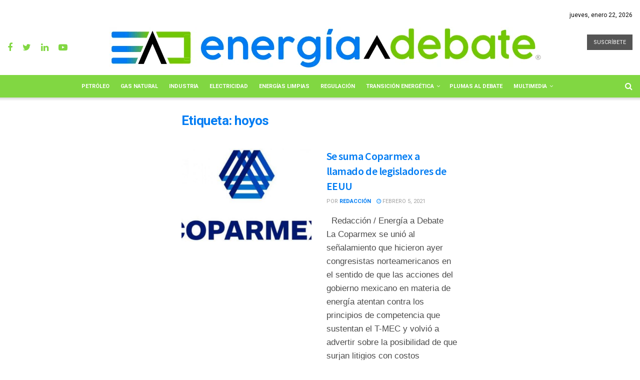

--- FILE ---
content_type: text/html; charset=UTF-8
request_url: https://energiaadebate.com/tag/hoyos/
body_size: 114416
content:
<!doctype html>
<!--[if lt IE 7]> <html class="no-js lt-ie9 lt-ie8 lt-ie7" dir="ltr" lang="es" prefix="og: https://ogp.me/ns#"> <![endif]-->
<!--[if IE 7]>    <html class="no-js lt-ie9 lt-ie8" dir="ltr" lang="es" prefix="og: https://ogp.me/ns#"> <![endif]-->
<!-- Primary Meta Tags -->
<title>Energía A Debate</title>
<meta name="title" content="Meta Tags — Energía,industria energética mexicana,petróleo,combustible,">
<meta name="description" content="Es un espacio de análisis y opinión sobre temas energéticos, su visión es ser líder en el periodismo del sector de la energía en México">

<!-- Open Graph / Facebook -->
<meta property="og:type" content="website">
<meta property="og:url" content="https://energiaadebate.com">
<meta property="og:title" content="Energía A Debate">
<meta property="og:description" content="Energía a Debate es un espacio de análisis y opinión sobre temas energéticos, líder en el periodismo del sector de la energía en México">
<meta property="og:image" content="https://https://energiaadebate.com/file/logo.png">


<!-- AED -->

<meta http-equiv="Content-Type" content="text/html; charset=UTF-8"/>
<meta name="description" content="Energía a Debate es un espacio de análisis y opinión sobre temas energéticos, líder en el periodismo del sector de la energía en México">
<META NAME="KEYWORDS" CONTENT="energia solar,tecnologia, petroleo,industria,articulos,electricidad,Pandemia, Crisis económica, Neoliberalismo, populismo, Petróleo, Transición energética, energía, renovables, electricidad, eléctrica, crisis financiera, política energética, gas, gasolinas, combustibles, almacenamiento, OPEP, GW, upstream, midstream, downstream, congreso, gobierno, políticas públicas, política, puertos, majors, petroleras, fracking, Trump, precios, WTI, Brent, MME, mdd, mdpc, MW, gasoductos, fotovoltaicas, eólicas, aerogeneradores, barriles, oleoductos, hidrocarburos, diésel, combustóleo, AMEXHI, Onexpo, Asolmex, AMDEE, AMGN, Estados Unidos, suministro, generación, transmisión, apagón, desabasto, Ley de la Industria Eléctrica, Biden">
<meta name="author" content="https://www.energiaadebate.com.mx">
<META NAME="Resource-type" CONTENT="Document">
<META NAME="DateCreated" CONTENT=" GMT-6">
<META NAME="robots" content="index">
<META NAME="distribution" CONTENT="global"> 
<META NAME="rating" CONTENT="general">
<meta name="viewport" content="width=device-width, initial-scale=1, maximum-scale=1">
<meta name="apple-mobile-web-app-capable" content="yes"/>
<meta property="og:type" content="Noticias de energía" />
<meta property="og:title" content="Noticias y artículos de la industria energética" />
<meta property="og:site_name" content="Noticias y artículos de la industria energética" />
<meta property="og:url" content="https://www.energiaadebate.com.mx//" />
<meta property="og:description" content="Es un espacio de análisis y opinión sobre temas energéticos, su visión es ser líder en el periodismo del sector de la energía en México." />
	
<!-- AED -->

<!--[if IE 8]>    <html class="no-js lt-ie9" dir="ltr" lang="es" prefix="og: https://ogp.me/ns#"> <![endif]-->
<!--[if IE 9]>    <html class="no-js lt-ie10" dir="ltr" lang="es" prefix="og: https://ogp.me/ns#"> <![endif]-->
<!--[if gt IE 8]><!--> <html class="no-js" dir="ltr" lang="es" prefix="og: https://ogp.me/ns#"> <!--<![endif]-->
<head>
    <meta http-equiv="Content-Type" content="text/html; charset=UTF-8" />
    <meta name='viewport' content='width=device-width, initial-scale=1, user-scalable=yes' />
    <link rel="profile" href="http://gmpg.org/xfn/11" />
    <link rel="pingback" href="https://energiaadebate.com/xmlrpc.php" />
     <style>
		  i.fa.fa-rss {
 			 display: none!important;	}
	  </style> <meta name="theme-color" content="#f2f2f2">
             <meta name="msapplication-navbutton-color" content="#f2f2f2">
             <meta name="apple-mobile-web-app-status-bar-style" content="#f2f2f2"><title>hoyos → Energia a Debate</title>

		<!-- All in One SEO Pro 4.4.8 - aioseo.com -->
		<meta name="robots" content="max-image-preview:large" />
		<meta name="google-site-verification" content="lZ17gyjk7bqU5sC7_7SFw9Ps1QRVZnOQIg8k44giNM8" />
		<link rel="canonical" href="https://energiaadebate.com/tag/hoyos/" />
		<meta name="generator" content="All in One SEO Pro (AIOSEO) 4.4.8" />
		<meta property="og:locale" content="es_ES" />
		<meta property="og:site_name" content="Energía a Debate → Plataforma líder en periodismo energético" />
		<meta property="og:type" content="article" />
		<meta property="og:title" content="hoyos → Energia a Debate" />
		<meta property="og:url" content="https://energiaadebate.com/tag/hoyos/" />
		<meta property="og:image" content="https://energiaadebate.com/wp-content/uploads/2021/08/logo_ea.png" />
		<meta property="og:image:secure_url" content="https://energiaadebate.com/wp-content/uploads/2021/08/logo_ea.png" />
		<meta property="og:image:width" content="183" />
		<meta property="og:image:height" content="88" />
		<meta property="article:publisher" content="https://www.facebook.com/energiaadebate" />
		<meta name="twitter:card" content="summary_large_image" />
		<meta name="twitter:site" content="@energiaadebate" />
		<meta name="twitter:title" content="hoyos → Energia a Debate" />
		<meta name="twitter:image" content="https://energiaadebate.com/wp-content/uploads/2021/08/logo_ea.png" />
		<script type="application/ld+json" class="aioseo-schema">
			{"@context":"https:\/\/schema.org","@graph":[{"@type":"BreadcrumbList","@id":"https:\/\/energiaadebate.com\/tag\/hoyos\/#breadcrumblist","itemListElement":[{"@type":"ListItem","@id":"https:\/\/energiaadebate.com\/#listItem","position":1,"name":"Home","item":"https:\/\/energiaadebate.com\/","nextItem":"https:\/\/energiaadebate.com\/tag\/hoyos\/#listItem"},{"@type":"ListItem","@id":"https:\/\/energiaadebate.com\/tag\/hoyos\/#listItem","position":2,"name":"hoyos","previousItem":"https:\/\/energiaadebate.com\/#listItem"}]},{"@type":"CollectionPage","@id":"https:\/\/energiaadebate.com\/tag\/hoyos\/#collectionpage","url":"https:\/\/energiaadebate.com\/tag\/hoyos\/","name":"hoyos \u2192 Energia a Debate","inLanguage":"es-ES","isPartOf":{"@id":"https:\/\/energiaadebate.com\/#website"},"breadcrumb":{"@id":"https:\/\/energiaadebate.com\/tag\/hoyos\/#breadcrumblist"}},{"@type":"Organization","@id":"https:\/\/energiaadebate.com\/#organization","name":"Energia a Debate","url":"https:\/\/energiaadebate.com\/","logo":{"@type":"ImageObject","url":"https:\/\/energiaadebate.com\/wp-content\/uploads\/2021\/09\/cropped-ico.png","@id":"https:\/\/energiaadebate.com\/tag\/hoyos\/#organizationLogo","width":512,"height":512},"image":{"@id":"https:\/\/energiaadebate.com\/#organizationLogo"},"sameAs":["https:\/\/www.youtube.com\/channel\/UCpo5U9Xy50OigdD_iRibWXw","https:\/\/www.linkedin.com\/company\/energiaadebate\/"]},{"@type":"WebSite","@id":"https:\/\/energiaadebate.com\/#website","url":"https:\/\/energiaadebate.com\/","name":"Energia a Debate","description":"Plataforma l\u00edder en periodismo energ\u00e9tico","inLanguage":"es-ES","publisher":{"@id":"https:\/\/energiaadebate.com\/#organization"}}]}
		</script>
		<!-- All in One SEO Pro -->

<meta property="og:type" content="website">
<meta property="og:title" content="Se suma Coparmex a llamado de legisladores de EEUU">
<meta property="og:site_name" content="Energia a Debate">
<meta property="og:description" content="&amp;nbsp; Redacci&amp;oacute;n / Energ&amp;iacute;a a Debate &amp;nbsp; La Coparmex se uni&amp;oacute; al se&amp;ntilde;alamiento que hicieron ayer congresistas norteamericanos en el">
<meta property="og:url" content="https://energiaadebate.com/tag/hoyos">
<meta property="og:locale" content="es_ES">
<meta property="og:image" content="https://energiaadebate.com/wp-content/uploads/2021/11/mini_max-440.jpg">
<meta property="og:image:height" content="450">
<meta property="og:image:width" content="870">
<meta name="twitter:card" content="summary">
<meta name="twitter:url" content="https://energiaadebate.com/tag/hoyos">
<meta name="twitter:title" content="Se suma Coparmex a llamado de legisladores de EEUU">
<meta name="twitter:description" content="&nbsp; Redacci&oacute;n / Energ&iacute;a a Debate &nbsp; La Coparmex se uni&oacute; al se&ntilde;alamiento que hicieron ayer congresistas norteamericanos en el">
<meta name="twitter:image:src" content="https://energiaadebate.com/wp-content/uploads/2021/11/mini_max-440.jpg">
<meta name="twitter:image:width" content="870">
<meta name="twitter:image:height" content="450">
<meta name="twitter:site" content="https://twitter.com/energiaadebate/">
			<script type="text/javascript">
              var jnews_ajax_url = '/?ajax-request=jnews'
			</script>
			<script type="text/javascript">;window.jnews=window.jnews||{},window.jnews.library=window.jnews.library||{},window.jnews.library=function(){"use strict";var t=this;t.win=window,t.doc=document,t.globalBody=t.doc.getElementsByTagName("body")[0],t.globalBody=t.globalBody?t.globalBody:t.doc,t.win.jnewsDataStorage=t.win.jnewsDataStorage||{_storage:new WeakMap,put:function(t,e,n){this._storage.has(t)||this._storage.set(t,new Map),this._storage.get(t).set(e,n)},get:function(t,e){return this._storage.get(t).get(e)},has:function(t,e){return this._storage.has(t)&&this._storage.get(t).has(e)},remove:function(t,e){var n=this._storage.get(t).delete(e);return 0===!this._storage.get(t).size&&this._storage.delete(t),n}},t.windowWidth=function(){return t.win.innerWidth||t.docEl.clientWidth||t.globalBody.clientWidth},t.windowHeight=function(){return t.win.innerHeight||t.docEl.clientHeight||t.globalBody.clientHeight},t.requestAnimationFrame=t.win.requestAnimationFrame||t.win.webkitRequestAnimationFrame||t.win.mozRequestAnimationFrame||t.win.msRequestAnimationFrame||window.oRequestAnimationFrame||function(t){return setTimeout(t,1e3/60)},t.cancelAnimationFrame=t.win.cancelAnimationFrame||t.win.webkitCancelAnimationFrame||t.win.webkitCancelRequestAnimationFrame||t.win.mozCancelAnimationFrame||t.win.msCancelRequestAnimationFrame||t.win.oCancelRequestAnimationFrame||function(t){clearTimeout(t)},t.classListSupport="classList"in document.createElement("_"),t.hasClass=t.classListSupport?function(t,e){return t.classList.contains(e)}:function(t,e){return t.className.indexOf(e)>=0},t.addClass=t.classListSupport?function(e,n){t.hasClass(e,n)||e.classList.add(n)}:function(e,n){t.hasClass(e,n)||(e.className+=" "+n)},t.removeClass=t.classListSupport?function(e,n){t.hasClass(e,n)&&e.classList.remove(n)}:function(e,n){t.hasClass(e,n)&&(e.className=e.className.replace(n,""))},t.objKeys=function(t){var e=[];for(var n in t)Object.prototype.hasOwnProperty.call(t,n)&&e.push(n);return e},t.isObjectSame=function(t,e){var n=!0;return JSON.stringify(t)!==JSON.stringify(e)&&(n=!1),n},t.extend=function(){for(var t,e,n,i=arguments[0]||{},o=1,a=arguments.length;o<a;o++)if(null!==(t=arguments[o]))for(e in t)i!==(n=t[e])&&void 0!==n&&(i[e]=n);return i},t.dataStorage=t.win.jnewsDataStorage,t.isVisible=function(t){return 0!==t.offsetWidth&&0!==t.offsetHeight||t.getBoundingClientRect().length},t.getHeight=function(t){return t.offsetHeight||t.clientHeight||t.getBoundingClientRect().height},t.getWidth=function(t){return t.offsetWidth||t.clientWidth||t.getBoundingClientRect().width},t.supportsPassive=!1;try{var e=Object.defineProperty({},"passive",{get:function(){t.supportsPassive=!0}});"createEvent"in t.doc?t.win.addEventListener("test",null,e):"fireEvent"in t.doc&&t.win.attachEvent("test",null)}catch(t){}t.passiveOption=!!t.supportsPassive&&{passive:!0},t.addEvents=function(e,n,i){for(var o in n){var a=["touchstart","touchmove"].indexOf(o)>=0&&!i&&t.passiveOption;"createEvent"in t.doc?e.addEventListener(o,n[o],a):"fireEvent"in t.doc&&e.attachEvent("on"+o,n[o])}},t.removeEvents=function(e,n){for(var i in n)"createEvent"in t.doc?e.removeEventListener(i,n[i]):"fireEvent"in t.doc&&e.detachEvent("on"+i,n[i])},t.triggerEvents=function(e,n,i){var o;i=i||{detail:null};return"createEvent"in t.doc?(!(o=t.doc.createEvent("CustomEvent")||new CustomEvent(n)).initCustomEvent||o.initCustomEvent(n,!0,!1,i),void e.dispatchEvent(o)):"fireEvent"in t.doc?((o=t.doc.createEventObject()).eventType=n,void e.fireEvent("on"+o.eventType,o)):void 0},t.getParents=function(e,n){void 0===n&&(n=t.doc);for(var i=[],o=e.parentNode,a=!1;!a;)if(o){var s=o;s.querySelectorAll(n).length?a=!0:(i.push(s),o=s.parentNode)}else i=[],a=!0;return i},t.forEach=function(t,e,n){for(var i=0,o=t.length;i<o;i++)e.call(n,t[i],i)},t.getText=function(t){return t.innerText||t.textContent},t.setText=function(t,e){var n="object"==typeof e?e.innerText||e.textContent:e;t.innerText&&(t.innerText=n),t.textContent&&(t.textContent=n)},t.httpBuildQuery=function(e){return t.objKeys(e).reduce(function e(n){var i=arguments.length>1&&void 0!==arguments[1]?arguments[1]:null;return function(o,a){var s=n[a];a=encodeURIComponent(a);var r=i?"".concat(i,"[").concat(a,"]"):a;return null==s||"function"==typeof s?(o.push("".concat(r,"=")),o):["number","boolean","string"].includes(typeof s)?(o.push("".concat(r,"=").concat(encodeURIComponent(s))),o):(o.push(t.objKeys(s).reduce(e(s,r),[]).join("&")),o)}}(e),[]).join("&")},t.scrollTo=function(e,n,i){function o(t,e,n){this.start=this.position(),this.change=t-this.start,this.currentTime=0,this.increment=20,this.duration=void 0===n?500:n,this.callback=e,this.finish=!1,this.animateScroll()}return Math.easeInOutQuad=function(t,e,n,i){return(t/=i/2)<1?n/2*t*t+e:-n/2*(--t*(t-2)-1)+e},o.prototype.stop=function(){this.finish=!0},o.prototype.move=function(e){t.doc.documentElement.scrollTop=e,t.globalBody.parentNode.scrollTop=e,t.globalBody.scrollTop=e},o.prototype.position=function(){return t.doc.documentElement.scrollTop||t.globalBody.parentNode.scrollTop||t.globalBody.scrollTop},o.prototype.animateScroll=function(){this.currentTime+=this.increment;var e=Math.easeInOutQuad(this.currentTime,this.start,this.change,this.duration);this.move(e),this.currentTime<this.duration&&!this.finish?t.requestAnimationFrame.call(t.win,this.animateScroll.bind(this)):this.callback&&"function"==typeof this.callback&&this.callback()},new o(e,n,i)},t.unwrap=function(e){var n,i=e;t.forEach(e,(function(t,e){n?n+=t:n=t})),i.replaceWith(n)},t.performance={start:function(t){performance.mark(t+"Start")},stop:function(t){performance.mark(t+"End"),performance.measure(t,t+"Start",t+"End")}},t.fps=function(){var e=0,n=0,i=0;!function(){var o=e=0,a=0,s=0,r=document.getElementById("fpsTable"),c=function(e){void 0===document.getElementsByTagName("body")[0]?t.requestAnimationFrame.call(t.win,(function(){c(e)})):document.getElementsByTagName("body")[0].appendChild(e)};null===r&&((r=document.createElement("div")).style.position="fixed",r.style.top="120px",r.style.left="10px",r.style.width="100px",r.style.height="20px",r.style.border="1px solid black",r.style.fontSize="11px",r.style.zIndex="100000",r.style.backgroundColor="white",r.id="fpsTable",c(r));var l=function(){i++,n=Date.now(),(a=(i/(s=(n-e)/1e3)).toPrecision(2))!=o&&(o=a,r.innerHTML=o+"fps"),1<s&&(e=n,i=0),t.requestAnimationFrame.call(t.win,l)};l()}()},t.instr=function(t,e){for(var n=0;n<e.length;n++)if(-1!==t.toLowerCase().indexOf(e[n].toLowerCase()))return!0},t.winLoad=function(e,n){function i(i){if("complete"===t.doc.readyState||"interactive"===t.doc.readyState)return!i||n?setTimeout(e,n||1):e(i),1}i()||t.addEvents(t.win,{load:i})},t.docReady=function(e,n){function i(i){if("complete"===t.doc.readyState||"interactive"===t.doc.readyState)return!i||n?setTimeout(e,n||1):e(i),1}i()||t.addEvents(t.doc,{DOMContentLoaded:i})},t.fireOnce=function(){t.docReady((function(){t.assets=t.assets||[],t.assets.length&&(t.boot(),t.load_assets())}),50)},t.boot=function(){t.length&&t.doc.querySelectorAll("style[media]").forEach((function(t){"not all"==t.getAttribute("media")&&t.removeAttribute("media")}))},t.create_js=function(e,n){var i=t.doc.createElement("script");switch(i.setAttribute("src",e),n){case"defer":i.setAttribute("defer",!0);break;case"async":i.setAttribute("async",!0);break;case"deferasync":i.setAttribute("defer",!0),i.setAttribute("async",!0)}t.globalBody.appendChild(i)},t.load_assets=function(){"object"==typeof t.assets&&t.forEach(t.assets.slice(0),(function(e,n){var i="";e.defer&&(i+="defer"),e.async&&(i+="async"),t.create_js(e.url,i);var o=t.assets.indexOf(e);o>-1&&t.assets.splice(o,1)})),t.assets=jnewsoption.au_scripts=window.jnewsads=[]},t.docReady((function(){t.globalBody=t.globalBody==t.doc?t.doc.getElementsByTagName("body")[0]:t.globalBody,t.globalBody=t.globalBody?t.globalBody:t.doc}))},window.jnews.library=new window.jnews.library;</script><link rel='dns-prefetch' href='//fonts.googleapis.com' />
<link rel='preconnect' href='https://fonts.gstatic.com' />
<link rel="alternate" type="application/rss+xml" title="Energia a Debate &raquo; Feed" href="https://energiaadebate.com/feed/" />
<style id='wp-img-auto-sizes-contain-inline-css' type='text/css'>
img:is([sizes=auto i],[sizes^="auto," i]){contain-intrinsic-size:3000px 1500px}
/*# sourceURL=wp-img-auto-sizes-contain-inline-css */
</style>
<style id='wp-emoji-styles-inline-css' type='text/css'>

	img.wp-smiley, img.emoji {
		display: inline !important;
		border: none !important;
		box-shadow: none !important;
		height: 1em !important;
		width: 1em !important;
		margin: 0 0.07em !important;
		vertical-align: -0.1em !important;
		background: none !important;
		padding: 0 !important;
	}
/*# sourceURL=wp-emoji-styles-inline-css */
</style>
<style id='wp-block-library-inline-css' type='text/css'>
:root{--wp-block-synced-color:#7a00df;--wp-block-synced-color--rgb:122,0,223;--wp-bound-block-color:var(--wp-block-synced-color);--wp-editor-canvas-background:#ddd;--wp-admin-theme-color:#007cba;--wp-admin-theme-color--rgb:0,124,186;--wp-admin-theme-color-darker-10:#006ba1;--wp-admin-theme-color-darker-10--rgb:0,107,160.5;--wp-admin-theme-color-darker-20:#005a87;--wp-admin-theme-color-darker-20--rgb:0,90,135;--wp-admin-border-width-focus:2px}@media (min-resolution:192dpi){:root{--wp-admin-border-width-focus:1.5px}}.wp-element-button{cursor:pointer}:root .has-very-light-gray-background-color{background-color:#eee}:root .has-very-dark-gray-background-color{background-color:#313131}:root .has-very-light-gray-color{color:#eee}:root .has-very-dark-gray-color{color:#313131}:root .has-vivid-green-cyan-to-vivid-cyan-blue-gradient-background{background:linear-gradient(135deg,#00d084,#0693e3)}:root .has-purple-crush-gradient-background{background:linear-gradient(135deg,#34e2e4,#4721fb 50%,#ab1dfe)}:root .has-hazy-dawn-gradient-background{background:linear-gradient(135deg,#faaca8,#dad0ec)}:root .has-subdued-olive-gradient-background{background:linear-gradient(135deg,#fafae1,#67a671)}:root .has-atomic-cream-gradient-background{background:linear-gradient(135deg,#fdd79a,#004a59)}:root .has-nightshade-gradient-background{background:linear-gradient(135deg,#330968,#31cdcf)}:root .has-midnight-gradient-background{background:linear-gradient(135deg,#020381,#2874fc)}:root{--wp--preset--font-size--normal:16px;--wp--preset--font-size--huge:42px}.has-regular-font-size{font-size:1em}.has-larger-font-size{font-size:2.625em}.has-normal-font-size{font-size:var(--wp--preset--font-size--normal)}.has-huge-font-size{font-size:var(--wp--preset--font-size--huge)}.has-text-align-center{text-align:center}.has-text-align-left{text-align:left}.has-text-align-right{text-align:right}.has-fit-text{white-space:nowrap!important}#end-resizable-editor-section{display:none}.aligncenter{clear:both}.items-justified-left{justify-content:flex-start}.items-justified-center{justify-content:center}.items-justified-right{justify-content:flex-end}.items-justified-space-between{justify-content:space-between}.screen-reader-text{border:0;clip-path:inset(50%);height:1px;margin:-1px;overflow:hidden;padding:0;position:absolute;width:1px;word-wrap:normal!important}.screen-reader-text:focus{background-color:#ddd;clip-path:none;color:#444;display:block;font-size:1em;height:auto;left:5px;line-height:normal;padding:15px 23px 14px;text-decoration:none;top:5px;width:auto;z-index:100000}html :where(.has-border-color){border-style:solid}html :where([style*=border-top-color]){border-top-style:solid}html :where([style*=border-right-color]){border-right-style:solid}html :where([style*=border-bottom-color]){border-bottom-style:solid}html :where([style*=border-left-color]){border-left-style:solid}html :where([style*=border-width]){border-style:solid}html :where([style*=border-top-width]){border-top-style:solid}html :where([style*=border-right-width]){border-right-style:solid}html :where([style*=border-bottom-width]){border-bottom-style:solid}html :where([style*=border-left-width]){border-left-style:solid}html :where(img[class*=wp-image-]){height:auto;max-width:100%}:where(figure){margin:0 0 1em}html :where(.is-position-sticky){--wp-admin--admin-bar--position-offset:var(--wp-admin--admin-bar--height,0px)}@media screen and (max-width:600px){html :where(.is-position-sticky){--wp-admin--admin-bar--position-offset:0px}}

/*# sourceURL=wp-block-library-inline-css */
</style><style id='global-styles-inline-css' type='text/css'>
:root{--wp--preset--aspect-ratio--square: 1;--wp--preset--aspect-ratio--4-3: 4/3;--wp--preset--aspect-ratio--3-4: 3/4;--wp--preset--aspect-ratio--3-2: 3/2;--wp--preset--aspect-ratio--2-3: 2/3;--wp--preset--aspect-ratio--16-9: 16/9;--wp--preset--aspect-ratio--9-16: 9/16;--wp--preset--color--black: #000000;--wp--preset--color--cyan-bluish-gray: #abb8c3;--wp--preset--color--white: #ffffff;--wp--preset--color--pale-pink: #f78da7;--wp--preset--color--vivid-red: #cf2e2e;--wp--preset--color--luminous-vivid-orange: #ff6900;--wp--preset--color--luminous-vivid-amber: #fcb900;--wp--preset--color--light-green-cyan: #7bdcb5;--wp--preset--color--vivid-green-cyan: #00d084;--wp--preset--color--pale-cyan-blue: #8ed1fc;--wp--preset--color--vivid-cyan-blue: #0693e3;--wp--preset--color--vivid-purple: #9b51e0;--wp--preset--gradient--vivid-cyan-blue-to-vivid-purple: linear-gradient(135deg,rgb(6,147,227) 0%,rgb(155,81,224) 100%);--wp--preset--gradient--light-green-cyan-to-vivid-green-cyan: linear-gradient(135deg,rgb(122,220,180) 0%,rgb(0,208,130) 100%);--wp--preset--gradient--luminous-vivid-amber-to-luminous-vivid-orange: linear-gradient(135deg,rgb(252,185,0) 0%,rgb(255,105,0) 100%);--wp--preset--gradient--luminous-vivid-orange-to-vivid-red: linear-gradient(135deg,rgb(255,105,0) 0%,rgb(207,46,46) 100%);--wp--preset--gradient--very-light-gray-to-cyan-bluish-gray: linear-gradient(135deg,rgb(238,238,238) 0%,rgb(169,184,195) 100%);--wp--preset--gradient--cool-to-warm-spectrum: linear-gradient(135deg,rgb(74,234,220) 0%,rgb(151,120,209) 20%,rgb(207,42,186) 40%,rgb(238,44,130) 60%,rgb(251,105,98) 80%,rgb(254,248,76) 100%);--wp--preset--gradient--blush-light-purple: linear-gradient(135deg,rgb(255,206,236) 0%,rgb(152,150,240) 100%);--wp--preset--gradient--blush-bordeaux: linear-gradient(135deg,rgb(254,205,165) 0%,rgb(254,45,45) 50%,rgb(107,0,62) 100%);--wp--preset--gradient--luminous-dusk: linear-gradient(135deg,rgb(255,203,112) 0%,rgb(199,81,192) 50%,rgb(65,88,208) 100%);--wp--preset--gradient--pale-ocean: linear-gradient(135deg,rgb(255,245,203) 0%,rgb(182,227,212) 50%,rgb(51,167,181) 100%);--wp--preset--gradient--electric-grass: linear-gradient(135deg,rgb(202,248,128) 0%,rgb(113,206,126) 100%);--wp--preset--gradient--midnight: linear-gradient(135deg,rgb(2,3,129) 0%,rgb(40,116,252) 100%);--wp--preset--font-size--small: 13px;--wp--preset--font-size--medium: 20px;--wp--preset--font-size--large: 36px;--wp--preset--font-size--x-large: 42px;--wp--preset--spacing--20: 0.44rem;--wp--preset--spacing--30: 0.67rem;--wp--preset--spacing--40: 1rem;--wp--preset--spacing--50: 1.5rem;--wp--preset--spacing--60: 2.25rem;--wp--preset--spacing--70: 3.38rem;--wp--preset--spacing--80: 5.06rem;--wp--preset--shadow--natural: 6px 6px 9px rgba(0, 0, 0, 0.2);--wp--preset--shadow--deep: 12px 12px 50px rgba(0, 0, 0, 0.4);--wp--preset--shadow--sharp: 6px 6px 0px rgba(0, 0, 0, 0.2);--wp--preset--shadow--outlined: 6px 6px 0px -3px rgb(255, 255, 255), 6px 6px rgb(0, 0, 0);--wp--preset--shadow--crisp: 6px 6px 0px rgb(0, 0, 0);}:where(.is-layout-flex){gap: 0.5em;}:where(.is-layout-grid){gap: 0.5em;}body .is-layout-flex{display: flex;}.is-layout-flex{flex-wrap: wrap;align-items: center;}.is-layout-flex > :is(*, div){margin: 0;}body .is-layout-grid{display: grid;}.is-layout-grid > :is(*, div){margin: 0;}:where(.wp-block-columns.is-layout-flex){gap: 2em;}:where(.wp-block-columns.is-layout-grid){gap: 2em;}:where(.wp-block-post-template.is-layout-flex){gap: 1.25em;}:where(.wp-block-post-template.is-layout-grid){gap: 1.25em;}.has-black-color{color: var(--wp--preset--color--black) !important;}.has-cyan-bluish-gray-color{color: var(--wp--preset--color--cyan-bluish-gray) !important;}.has-white-color{color: var(--wp--preset--color--white) !important;}.has-pale-pink-color{color: var(--wp--preset--color--pale-pink) !important;}.has-vivid-red-color{color: var(--wp--preset--color--vivid-red) !important;}.has-luminous-vivid-orange-color{color: var(--wp--preset--color--luminous-vivid-orange) !important;}.has-luminous-vivid-amber-color{color: var(--wp--preset--color--luminous-vivid-amber) !important;}.has-light-green-cyan-color{color: var(--wp--preset--color--light-green-cyan) !important;}.has-vivid-green-cyan-color{color: var(--wp--preset--color--vivid-green-cyan) !important;}.has-pale-cyan-blue-color{color: var(--wp--preset--color--pale-cyan-blue) !important;}.has-vivid-cyan-blue-color{color: var(--wp--preset--color--vivid-cyan-blue) !important;}.has-vivid-purple-color{color: var(--wp--preset--color--vivid-purple) !important;}.has-black-background-color{background-color: var(--wp--preset--color--black) !important;}.has-cyan-bluish-gray-background-color{background-color: var(--wp--preset--color--cyan-bluish-gray) !important;}.has-white-background-color{background-color: var(--wp--preset--color--white) !important;}.has-pale-pink-background-color{background-color: var(--wp--preset--color--pale-pink) !important;}.has-vivid-red-background-color{background-color: var(--wp--preset--color--vivid-red) !important;}.has-luminous-vivid-orange-background-color{background-color: var(--wp--preset--color--luminous-vivid-orange) !important;}.has-luminous-vivid-amber-background-color{background-color: var(--wp--preset--color--luminous-vivid-amber) !important;}.has-light-green-cyan-background-color{background-color: var(--wp--preset--color--light-green-cyan) !important;}.has-vivid-green-cyan-background-color{background-color: var(--wp--preset--color--vivid-green-cyan) !important;}.has-pale-cyan-blue-background-color{background-color: var(--wp--preset--color--pale-cyan-blue) !important;}.has-vivid-cyan-blue-background-color{background-color: var(--wp--preset--color--vivid-cyan-blue) !important;}.has-vivid-purple-background-color{background-color: var(--wp--preset--color--vivid-purple) !important;}.has-black-border-color{border-color: var(--wp--preset--color--black) !important;}.has-cyan-bluish-gray-border-color{border-color: var(--wp--preset--color--cyan-bluish-gray) !important;}.has-white-border-color{border-color: var(--wp--preset--color--white) !important;}.has-pale-pink-border-color{border-color: var(--wp--preset--color--pale-pink) !important;}.has-vivid-red-border-color{border-color: var(--wp--preset--color--vivid-red) !important;}.has-luminous-vivid-orange-border-color{border-color: var(--wp--preset--color--luminous-vivid-orange) !important;}.has-luminous-vivid-amber-border-color{border-color: var(--wp--preset--color--luminous-vivid-amber) !important;}.has-light-green-cyan-border-color{border-color: var(--wp--preset--color--light-green-cyan) !important;}.has-vivid-green-cyan-border-color{border-color: var(--wp--preset--color--vivid-green-cyan) !important;}.has-pale-cyan-blue-border-color{border-color: var(--wp--preset--color--pale-cyan-blue) !important;}.has-vivid-cyan-blue-border-color{border-color: var(--wp--preset--color--vivid-cyan-blue) !important;}.has-vivid-purple-border-color{border-color: var(--wp--preset--color--vivid-purple) !important;}.has-vivid-cyan-blue-to-vivid-purple-gradient-background{background: var(--wp--preset--gradient--vivid-cyan-blue-to-vivid-purple) !important;}.has-light-green-cyan-to-vivid-green-cyan-gradient-background{background: var(--wp--preset--gradient--light-green-cyan-to-vivid-green-cyan) !important;}.has-luminous-vivid-amber-to-luminous-vivid-orange-gradient-background{background: var(--wp--preset--gradient--luminous-vivid-amber-to-luminous-vivid-orange) !important;}.has-luminous-vivid-orange-to-vivid-red-gradient-background{background: var(--wp--preset--gradient--luminous-vivid-orange-to-vivid-red) !important;}.has-very-light-gray-to-cyan-bluish-gray-gradient-background{background: var(--wp--preset--gradient--very-light-gray-to-cyan-bluish-gray) !important;}.has-cool-to-warm-spectrum-gradient-background{background: var(--wp--preset--gradient--cool-to-warm-spectrum) !important;}.has-blush-light-purple-gradient-background{background: var(--wp--preset--gradient--blush-light-purple) !important;}.has-blush-bordeaux-gradient-background{background: var(--wp--preset--gradient--blush-bordeaux) !important;}.has-luminous-dusk-gradient-background{background: var(--wp--preset--gradient--luminous-dusk) !important;}.has-pale-ocean-gradient-background{background: var(--wp--preset--gradient--pale-ocean) !important;}.has-electric-grass-gradient-background{background: var(--wp--preset--gradient--electric-grass) !important;}.has-midnight-gradient-background{background: var(--wp--preset--gradient--midnight) !important;}.has-small-font-size{font-size: var(--wp--preset--font-size--small) !important;}.has-medium-font-size{font-size: var(--wp--preset--font-size--medium) !important;}.has-large-font-size{font-size: var(--wp--preset--font-size--large) !important;}.has-x-large-font-size{font-size: var(--wp--preset--font-size--x-large) !important;}
/*# sourceURL=global-styles-inline-css */
</style>

<style id='classic-theme-styles-inline-css' type='text/css'>
/*! This file is auto-generated */
.wp-block-button__link{color:#fff;background-color:#32373c;border-radius:9999px;box-shadow:none;text-decoration:none;padding:calc(.667em + 2px) calc(1.333em + 2px);font-size:1.125em}.wp-block-file__button{background:#32373c;color:#fff;text-decoration:none}
/*# sourceURL=/wp-includes/css/classic-themes.min.css */
</style>
<link rel='stylesheet' id='contact-form-7-css' href='https://energiaadebate.com/wp-content/plugins/contact-form-7/includes/css/styles.css?ver=5.7.7' type='text/css' media='all' />
<link rel='stylesheet' id='ctf_styles-css' href='https://energiaadebate.com/wp-content/plugins/custom-twitter-feeds/css/ctf-styles.min.css?ver=2.3.1' type='text/css' media='all' />
<link rel='stylesheet' id='ultimate-post-list-pro-public-style-css' href='https://energiaadebate.com/wp-content/plugins/ultimate-post-list-pro/public/css/ultimate-post-list-pro-public.css?ver=11.9.0' type='text/css' media='all' />
<link rel='stylesheet' id='wpcf7-redirect-script-frontend-css' href='https://energiaadebate.com/wp-content/plugins/wpcf7-redirect/build/css/wpcf7-redirect-frontend.min.css?ver=1.1' type='text/css' media='all' />
<link rel='stylesheet' id='js_composer_front-css' href='https://energiaadebate.com/wp-content/plugins/js_composerxxx/assets/css/js_composer.min.css?ver=6.7.0' type='text/css' media='all' />
<link rel='stylesheet' id='jeg_customizer_font-css' href='//fonts.googleapis.com/css?family=Roboto%3Aregular%2C700%7CSource+Sans+Pro%3A600%2Cregular%2C600&#038;display=swap&#038;ver=1.2.6' type='text/css' media='all' />
<link rel='stylesheet' id='mediaelement-css' href='https://energiaadebate.com/wp-includes/js/mediaelement/mediaelementplayer-legacy.min.css?ver=4.2.17' type='text/css' media='all' />
<link rel='stylesheet' id='wp-mediaelement-css' href='https://energiaadebate.com/wp-includes/js/mediaelement/wp-mediaelement.min.css?ver=6.9' type='text/css' media='all' />
<link rel='preload' as='font' type='font/woff2' crossorigin id='font-awesome-webfont-css' href='https://energiaadebate.com/wp-content/themes/ead/assets/fonts/font-awesome/fonts/fontawesome-webfont.woff2?v=4.7.0' type='text/css' media='all' />
<link rel='preload' as='font' type='font/woff' crossorigin id='jnews-icon-webfont-css' href='https://energiaadebate.com/wp-content/themes/ead/assets/fonts/jegicon/fonts/jegicon.woff' type='text/css' media='all' />
<link rel='preload' as='font' type='font/woff2' crossorigin id='vc-font-awesome-brands-webfont-css' href='https://energiaadebate.com/wp-content/plugins/js_composerxxx/assets/lib/bower/font-awesome/webfonts/fa-brands-400.woff2' type='text/css' media='all' />
<link rel='preload' as='font' type='font/woff2' crossorigin id='vc-font-awesome-regular-webfont-css' href='https://energiaadebate.com/wp-content/plugins/js_composerxxx/assets/lib/bower/font-awesome/webfonts/fa-regular-400.woff2' type='text/css' media='all' />
<link rel='preload' as='font' type='font/woff2' crossorigin id='vc-font-awesome-solid-webfont-css' href='https://energiaadebate.com/wp-content/plugins/js_composerxxx/assets/lib/bower/font-awesome/webfonts/fa-solid-900.woff2' type='text/css' media='all' />
<link rel='stylesheet' id='font-awesome-css' href='https://energiaadebate.com/wp-content/themes/ead/assets/fonts/font-awesome/font-awesome.min.css?ver=9.0.6' type='text/css' media='all' />
<link rel='stylesheet' id='jnews-icon-css' href='https://energiaadebate.com/wp-content/themes/ead/assets/fonts/jegicon/jegicon.css?ver=9.0.6' type='text/css' media='all' />
<link rel='stylesheet' id='jscrollpane-css' href='https://energiaadebate.com/wp-content/themes/ead/assets/css/jquery.jscrollpane.css?ver=9.0.6' type='text/css' media='all' />
<link rel='stylesheet' id='oknav-css' href='https://energiaadebate.com/wp-content/themes/ead/assets/css/okayNav.css?ver=9.0.6' type='text/css' media='all' />
<link rel='stylesheet' id='magnific-popup-css' href='https://energiaadebate.com/wp-content/themes/ead/assets/css/magnific-popup.css?ver=9.0.6' type='text/css' media='all' />
<link rel='stylesheet' id='chosen-css' href='https://energiaadebate.com/wp-content/themes/ead/assets/css/chosen/chosen.css?ver=9.0.6' type='text/css' media='all' />
<link rel='stylesheet' id='jnews-main-css' href='https://energiaadebate.com/wp-content/themes/ead/assets/css/main.css?ver=9.0.6' type='text/css' media='all' />
<link rel='stylesheet' id='jnews-pages-css' href='https://energiaadebate.com/wp-content/themes/ead/assets/css/pages.css?ver=9.0.6' type='text/css' media='all' />
<link rel='stylesheet' id='jnews-responsive-css' href='https://energiaadebate.com/wp-content/themes/ead/assets/css/responsive.css?ver=9.0.6' type='text/css' media='all' />
<link rel='stylesheet' id='jnews-pb-temp-css' href='https://energiaadebate.com/wp-content/themes/ead/assets/css/pb-temp.css?ver=9.0.6' type='text/css' media='all' />
<link rel='stylesheet' id='jnews-style-css' href='https://energiaadebate.com/wp-content/themes/ead/style.css?ver=9.0.6' type='text/css' media='all' />
<link rel='stylesheet' id='jnews-darkmode-css' href='https://energiaadebate.com/wp-content/themes/ead/assets/css/darkmode.css?ver=9.0.6' type='text/css' media='all' />
<link rel='stylesheet' id='jnews-select-share-css' href='https://energiaadebate.com/wp-content/plugins/jnews-social-share/assets/css/plugin.css' type='text/css' media='all' />
<script type="text/javascript" src="https://energiaadebate.com/wp-includes/js/jquery/jquery.min.js?ver=3.7.1" id="jquery-core-js"></script>
<script type="text/javascript" src="https://energiaadebate.com/wp-includes/js/jquery/jquery-migrate.min.js?ver=3.4.1" id="jquery-migrate-js"></script>
<script type="text/javascript" id="wp-goal-tracker-ga-js-extra">
/* <![CDATA[ */
var wpGoalTrackerGaEvents = {"pending":{"view_item":[],"begin_checkout":[],"add_to_cart":[],"view_cart":[],"purchase":[]}};
var wpGoalTrackerGa = {"version":"1.1.6","is_front_page":"","trackLinks":{"enabled":true,"type":"all"},"trackEmailLinks":"","pageSpeedTracking":"","click":[{"selector":"#engie2","eventName":"banner2","isRecommended":"","props":{"":"1"},"id":51761},{"selector":"#engie","eventName":"banner1","isRecommended":"","props":[],"id":51762}],"visibility":[],"pageTitle":"Se suma Coparmex a llamado de legisladores de EEUU"};
//# sourceURL=wp-goal-tracker-ga-js-extra
/* ]]> */
</script>
<script type="text/javascript" src="https://energiaadebate.com/wp-content/plugins/goal-tracker-ga/public/js/wp-goal-tracker-ga-public.js?ver=1.1.6" id="wp-goal-tracker-ga-js"></script>
<script type="text/javascript" id="ultimate-post-list-pro-js-extra">
/* <![CDATA[ */
var uplp_vars = {"uplp_nonce":"a0e30fc4ba","ajaxurl":"https://energiaadebate.com/wp-admin/admin-ajax.php"};
//# sourceURL=ultimate-post-list-pro-js-extra
/* ]]> */
</script>
<script type="text/javascript" src="https://energiaadebate.com/wp-content/plugins/ultimate-post-list-pro/public/js/ultimate-post-list-pro-public.js?ver=11.9.0" id="ultimate-post-list-pro-js"></script>
<link rel="https://api.w.org/" href="https://energiaadebate.com/wp-json/" /><link rel="alternate" title="JSON" type="application/json" href="https://energiaadebate.com/wp-json/wp/v2/tags/3140" /><link rel="EditURI" type="application/rsd+xml" title="RSD" href="https://energiaadebate.com/xmlrpc.php?rsd" />
<meta name="generator" content="WordPress 6.9" />

		<!-- GA Google Analytics @ https://m0n.co/ga -->
		<script async src="https://www.googletagmanager.com/gtag/js?id=G-041C2GWTRQ"></script>
		<script>
			window.dataLayer = window.dataLayer || [];
			function gtag(){dataLayer.push(arguments);}
			gtag('js', new Date());
			gtag('config', 'G-041C2GWTRQ');
		</script>

	<!-- Global site tag (gtag.js) - Google Analytics -->
		<script async src="https://www.googletagmanager.com/gtag/js?id=G-041C2GWTRQ"></script>
		<script>
			window.dataLayer = window.dataLayer || [];
			function gtag(){dataLayer.push(arguments);}
			gtag("js", new Date());

			gtag("config", "G-041C2GWTRQ");
		</script><style type="text/css" id="simple-css-output">.login h1 a { background-image: url(../images/w-logo-blue.png?ver=20131202); background-image: none,url(../images/wordpress-logo.svg?ver=20131107); background-size: 84px; background-position: center top; background-repeat: no-repeat; color: #3c434a; height: 84px; font-size: 20px; font-weight: 400; line-height: 1.3; margin: 0 auto 25px; padding: 0; text-decoration: none; width: 84px; text-indent: -9999px; outline: 0; overflow: hidden; display: none;}@media only screen and (max-width: 1290px) {.jeg_main_menu>li>a { color: #212121; display: block; position: relative; padding: 0 -5 px; margin: 0 0; font-size: 11px; font-weight: 700; line-height: 50px; text-transform: uppercase; -webkit-transition: color .2s ease,background .2s ease; transition: color .2s ease,background .2s ease; white-space: nowrap;}.jeg_nav_item:last-child { padding-right: -7px;}@media only screen and (max-width: 1120px) {.jeg_main_menu>li>a { color: #212121; display: block; position: relative; padding: 0 -8 px; margin: 0 0; font-size: 8px; font-weight: 700; line-height: 50px; text-transform: uppercase; -webkit-transition: color .2s ease,background .2s ease; transition: color .2s ease,background .2s ease; white-space: nowrap;}.jeg-vc-wrapper.jeg_vc_content > .vc_row {max-width: 1000px !important;} .jeg_header .jeg_search_wrapper.search_icon .jeg_search_toggle { color: #1b1c1a;}.members-list li .user-update .activity-read-more a:hover, #buddypress #item-nav .item-list-tabs ul li a::before, .jeg_inner_content .jeg_meta_container .follow-wrapper a { background-color: #141313;}.jeg_post_title { font-size: 20px; font-weight: 700; margin: 0 auto 8px;}.jeg_post_excerpt p, .content-inner p { font-family: "Helvetica Neue", Helvetica, Roboto, Arial, sans-serif; font-size: 16px;}@media (min-width: 992px).jeg_wide_content .jeg_sidebar { width: 22%; padding-right: -12px;}i.fa.fa-rss {display: none;}@media only screen and (max-width: 568px).img { float: none; max-width: 100%!important; margin-left: auto; margin-right: auto;}#adminmenu .wp-submenu li.current, #adminmenu .wp-submenu li.current a, #adminmenu .wp-submenu li.current a:hover, #comment-status-display, #dashboard_right_now .versions .b, #ed_reply_toolbar #ed_reply_strong, #pass-strength-result.short, #pass-strength-result.strong, #post-status-display, #post-visibility-display, .feature-filter .feature-name, .item-controls .item-order a, .media-item .percent, .plugins .name { font-weight: 600; display: none;} @media only screen and (max-width: 1290px) { @media only screen and (max-width: 1120px) { @media only screen and (max-width: 1120px) { .jeg_post_title a { color: #212121; -webkit-transition: color .2s; -o-transition: color .2s; transition: color .2s; font-size: 08px; } } }}</style><meta name="generator" content="Powered by WPBakery Page Builder - drag and drop page builder for WordPress."/>
<link rel="icon" href="https://energiaadebate.com/wp-content/uploads/2021/09/cropped-ico-32x32.jpg" sizes="32x32" />
<link rel="icon" href="https://energiaadebate.com/wp-content/uploads/2021/09/cropped-ico-192x192.jpg" sizes="192x192" />
<link rel="apple-touch-icon" href="https://energiaadebate.com/wp-content/uploads/2021/09/cropped-ico-180x180.jpg" />
<meta name="msapplication-TileImage" content="https://energiaadebate.com/wp-content/uploads/2021/09/cropped-ico-270x270.jpg" />
<script>

</script><noscript><style> .wpb_animate_when_almost_visible { opacity: 1; }</style></noscript></head>
<body class="archive tag tag-hoyos tag-3140 wp-embed-responsive wp-theme-ead jeg_toggle_dark jnews jsc_normal wpb-js-composer js-comp-ver-6.7.0 vc_responsive">

    
    
    <div class="jeg_ad jeg_ad_top jnews_header_top_ads">
        <div class='ads-wrapper  '></div>    </div>

    <!-- The Main Wrapper
    ============================================= -->
    <div class="jeg_viewport">

        
        <div class="jeg_header_wrapper">
            <div class="jeg_header_instagram_wrapper">
    </div>

<!-- HEADER -->
<div class="jeg_header full">
    <div class="jeg_topbar jeg_container dark">
    <div class="container">
        <div class="jeg_nav_row">
            
                <div class="jeg_nav_col jeg_nav_left  jeg_nav_normal">
                    <div class="item_wrap jeg_nav_aligncenter">
                                            </div>
                </div>

                
                <div class="jeg_nav_col jeg_nav_center  jeg_nav_normal">
                    <div class="item_wrap jeg_nav_aligncenter">
                                            </div>
                </div>

                
                <div class="jeg_nav_col jeg_nav_right  jeg_nav_normal">
                    <div class="item_wrap jeg_nav_alignright">
                        <div class="jeg_nav_item jeg_top_date">
    jueves, enero 22, 2026</div>                    </div>
                </div>

                        </div>
    </div>
</div><!-- /.jeg_container --><div class="jeg_midbar jeg_container normal">
    <div class="container">
        <div class="jeg_nav_row">
            
                <div class="jeg_nav_col jeg_nav_left jeg_nav_normal">
                    <div class="item_wrap jeg_nav_alignleft">
                        			<div
				class="jeg_nav_item socials_widget jeg_social_icon_block nobg">
				<a href="https://www.facebook.com/energiaadebate/" target='_blank' rel='external noopener nofollow' class="jeg_facebook"><i class="fa fa-facebook"></i> </a><a href="https://twitter.com/energiaadebate/" target='_blank' rel='external noopener nofollow' class="jeg_twitter"><i class="fa fa-twitter"></i> </a><a href="https://www.linkedin.com/company/energiaadebate" target='_blank' rel='external noopener nofollow' class="jeg_linkedin"><i class="fa fa-linkedin"></i> </a><a href="https://www.youtube.com/channel/UC2NgRW2eXx3UVJ2ukKP47qQ" target='_blank' rel='external noopener nofollow' class="jeg_youtube"><i class="fa fa-youtube-play"></i> </a>			</div>
			                    </div>
                </div>

                
                <div class="jeg_nav_col jeg_nav_center jeg_nav_grow">
                    <div class="item_wrap jeg_nav_aligncenter">
                        <div class="jeg_nav_item jeg_logo jeg_desktop_logo">
			<div class="site-title">
	    	<a href="https://energiaadebate.com/" style="padding: 0px 0px 0px 0px;">
	    	    <img class='jeg_logo_img' src="https://energiaadebate.com/wp-content/uploads/2021/10/logo_ea.webp"  alt="Energia a Debate"data-light-src="https://energiaadebate.com/wp-content/uploads/2021/10/logo_ea.webp" data-light-srcset="https://energiaadebate.com/wp-content/uploads/2021/10/logo_ea.webp 1x,  2x" data-dark-src="https://energiaadebate.com/v1/wp-content/uploads/2021/09/energia-footer.png" data-dark-srcset="https://energiaadebate.com/v1/wp-content/uploads/2021/09/energia-footer.png 1x,  2x">	    	</a>
	    </div>
	</div>                    </div>
                </div>

                
                <div class="jeg_nav_col jeg_nav_right jeg_nav_normal">
                    <div class="item_wrap jeg_nav_aligncenter">
                        <div class="jeg_nav_item jeg_nav_html">
    <div class="row vc_row wpb_row vc_row-fluid"><div class="jeg-vc-wrapper"><div class="wpb_column jeg_column vc_column_container vc_col-sm-12"><div class="jeg_wrapper wpb_wrapper"><div class="vc_btn3-container vc_btn3-center" ><a class="vc_general vc_btn3 vc_btn3-size-xs vc_btn3-shape-square vc_btn3-style-flat vc_btn3-color-inverse" href="https://energiaadebate.com/suscribete/" title="">SUSCRÍBETE</a></div></div></div></div></div></div>                    </div>
                </div>

                        </div>
    </div>
</div><div class="jeg_bottombar jeg_navbar jeg_container jeg_navbar_wrapper  jeg_navbar_shadow jeg_navbar_normal">
    <div class="container">
        <div class="jeg_nav_row">
            
                <div class="jeg_nav_col jeg_nav_left jeg_nav_grow">
                    <div class="item_wrap jeg_nav_aligncenter">
                        <div class="jeg_nav_item jeg_main_menu_wrapper">
<style id="jeg_vc_shortcodes_css" type="text/css" data-type="jeg_vc_shortcodes_custom-css">.vc_custom_1633559939963{border-left-width: 1px !important;border-left-color: #007cf3 !important;border-left-style: solid !important;border-radius: 2px !important;}</style><style id="jeg_vc_shortcodes_css" type="text/css" data-type="jeg_vc_shortcodes_custom-css">.vc_custom_1633559939963{border-left-width: 1px !important;border-left-color: #007cf3 !important;border-left-style: solid !important;border-radius: 2px !important;}</style><div class="jeg_mainmenu_wrap"><ul class="jeg_menu jeg_main_menu jeg_menu_style_5" data-animation="none"><li id="menu-item-2235" class="menu-item menu-item-type-taxonomy menu-item-object-category menu-item-2235 bgnav" data-item-row="default" ><a href="https://energiaadebate.com/categoria/petroleo/">Petróleo</a></li>
<li id="menu-item-12889" class="menu-item menu-item-type-taxonomy menu-item-object-category menu-item-12889 bgnav" data-item-row="default" ><a href="https://energiaadebate.com/categoria/gas-natural/">Gas Natural</a></li>
<li id="menu-item-2230" class="menu-item menu-item-type-taxonomy menu-item-object-category menu-item-2230 bgnav" data-item-row="default" ><a href="https://energiaadebate.com/categoria/industria/">Industria</a></li>
<li id="menu-item-2231" class="menu-item menu-item-type-taxonomy menu-item-object-category menu-item-2231 bgnav" data-item-row="default" ><a href="https://energiaadebate.com/categoria/electricidad/">Electricidad</a></li>
<li id="menu-item-2809" class="menu-item menu-item-type-taxonomy menu-item-object-category menu-item-2809 bgnav" data-item-row="default" ><a href="https://energiaadebate.com/categoria/energias-limpias/">Energías limpias</a></li>
<li id="menu-item-2236" class="menu-item menu-item-type-taxonomy menu-item-object-category menu-item-2236 bgnav" data-item-row="default" ><a href="https://energiaadebate.com/categoria/regulacion/">Regulación</a></li>
<li id="menu-item-2804" class="menu-item menu-item-type-custom menu-item-object-custom menu-item-has-children menu-item-2804 bgnav jeg_megamenu custom" data-item-row="default" ><a href="#">Transición Energética</a><div class="sub-menu custom-mega-menu"><style type="text/css" data-type="vc_shortcodes-custom-css">.vc_custom_1633559939963{border-left-width: 1px !important;border-left-color: #007cf3 !important;border-left-style: solid !important;border-radius: 2px !important;}</style><div class="row vc_row wpb_row vc_row-fluid"><div class="jeg-vc-wrapper"><div class="wpb_column jeg_column vc_column_container vc_col-sm-9"><div class="jeg_wrapper wpb_wrapper"><div class="row vc_row wpb_row vc_inner vc_row-fluid"><div class="wpb_column vc_column_container vc_col-sm-2"><div class="jeg_wrapper "><div class="wpb_wrapper">
	<div class="wpb_text_column wpb_content_element " >
		<div class="wpb_wrapper">
			<h4><a href="https://energiaadebate.com/categoria/transporte-y-logistica/"><img class="imghover" src="https://energiaadebate.com/file/menu/v1/transp.png" alt="" width="300" height="151" />Transporte y Logística</a></h4>

		</div>
	</div>
</div></div></div><div class="wpb_column vc_column_container vc_col-sm-2"><div class="jeg_wrapper "><div class="wpb_wrapper">
	<div class="wpb_text_column wpb_content_element " >
		<div class="wpb_wrapper">
			<h4><a href="https://energiaadebate.com/categoria/tecnologia-e-innovacion/"><img class="imghover" src="https://energiaadebate.com/file/menu/v1/tec.png" alt=" width=" height="151" />Tecnología e Innovación</a></h4>

		</div>
	</div>
</div></div></div><div class="wpb_column vc_column_container vc_col-sm-2"><div class="jeg_wrapper "><div class="wpb_wrapper">
	<div class="wpb_text_column wpb_content_element " >
		<div class="wpb_wrapper">
			<h4><a href="https://energiaadebate.com/categoria/sustentabilidad/"><img class="imghover" src="https://energiaadebate.com/file/menu/v1/sustenta.png" alt="" width="300" height="151" />Sustentabilidad</a></h4>

		</div>
	</div>
</div></div></div><div class="wpb_column vc_column_container vc_col-sm-2"><div class="jeg_wrapper "><div class="wpb_wrapper">
	<div class="wpb_text_column wpb_content_element " >
		<div class="wpb_wrapper">
			<h4><a href="https://energiaadebate.com/categoria/responsabilidad-social/"><img class="imghover" src="https://energiaadebate.com/file/menu/v1/responsa.png" alt="" width="300" height="151" />Responsabilidad Social</a></h4>

		</div>
	</div>
</div></div></div><div class="wpb_column vc_column_container vc_col-sm-2"><div class="jeg_wrapper "><div class="wpb_wrapper">
	<div class="wpb_text_column wpb_content_element " >
		<div class="wpb_wrapper">
			<h4><a href="https://energiaadebate.com/categoria/crisis-climatica"><img class="imghover" src="https://energiaadebate.com/file/menu/v1/vulne.png" alt="" width="300" height="151" />Crisis Climática</a></h4>

		</div>
	</div>
</div></div></div><div class="wpb_column vc_column_container vc_col-sm-2"><div class="jeg_wrapper "><div class="wpb_wrapper">
	<div class="wpb_text_column wpb_content_element " >
		<div class="wpb_wrapper">
			<h4><a href="https://energiaadebate.com/categoria/pobreza-energetica/"><img class="imghover" src="https://energiaadebate.com/file/menu/v1/pobreza.png" alt="" width="300" height="151" />Pobreza Energética</a></h4>

		</div>
	</div>
</div></div></div></div>
	<div class="wpb_text_column wpb_content_element " >
		<div class="wpb_wrapper">
			
		</div>
	</div>
</div></div><div class="wpb_column jeg_column vc_column_container vc_col-sm-3 vc_custom_1633559939963 vc_col-has-fill"><div class="jeg_wrapper wpb_wrapper">
	<div class="wpb_text_column wpb_content_element " >
		<div class="wpb_wrapper">
			<h5>Hoy más que nunca, la transición energética es fundamental para el sector energético. Descubre en esta sección cómo avanza la transición energética en el mundo y los desafíos quedan por delante.</h5>

		</div>
	</div>
</div></div></div></div></div>
<ul class="sub-menu">
	<li id="menu-item-3185" class="menu-item menu-item-type-taxonomy menu-item-object-category menu-item-3185 bgnav" data-item-row="default" ><a href="https://energiaadebate.com/categoria/transporte-y-logistica/">Transporte y Logística</a></li>
	<li id="menu-item-2808" class="menu-item menu-item-type-taxonomy menu-item-object-category menu-item-2808 bgnav" data-item-row="default" ><a href="https://energiaadebate.com/categoria/tecnologia-e-innovacion/">Tecnología e Innovación</a></li>
	<li id="menu-item-3186" class="menu-item menu-item-type-taxonomy menu-item-object-category menu-item-3186 bgnav" data-item-row="default" ><a href="https://energiaadebate.com/categoria/crisis-climatica/">Crisis Climática</a></li>
	<li id="menu-item-3187" class="menu-item menu-item-type-taxonomy menu-item-object-category menu-item-3187 bgnav" data-item-row="default" ><a href="https://energiaadebate.com/categoria/sustentabilidad/">Sustentabilidad</a></li>
	<li id="menu-item-13007" class="menu-item menu-item-type-taxonomy menu-item-object-category menu-item-13007 bgnav" data-item-row="default" ><a href="https://energiaadebate.com/categoria/responsabilidad-social/">Responsabilidad Social</a></li>
	<li id="menu-item-13006" class="menu-item menu-item-type-taxonomy menu-item-object-category menu-item-13006 bgnav" data-item-row="default" ><a href="https://energiaadebate.com/categoria/pobreza-energetica/">Pobreza Energética</a></li>
</ul>
</li>
<li id="menu-item-28193" class="menu-item menu-item-type-custom menu-item-object-custom menu-item-28193 bgnav" data-item-row="default" ><a href="https://energiaadebate.com/plumas-debate/">Plumas al Debate</a></li>
<li id="menu-item-45575" class="menu-item menu-item-type-custom menu-item-object-custom menu-item-45575 bgnav jeg_megamenu custom" data-item-row="default" ><a href="#">Multimedia</a><div class="sub-menu custom-mega-menu"><style type="text/css" data-type="vc_shortcodes-custom-css">.vc_custom_1633559939963{border-left-width: 1px !important;border-left-color: #007cf3 !important;border-left-style: solid !important;border-radius: 2px !important;}</style><div class="row vc_row wpb_row vc_row-fluid"><div class="jeg-vc-wrapper"><div class="wpb_column jeg_column vc_column_container vc_col-sm-9"><div class="jeg_wrapper wpb_wrapper"><div class="row vc_row wpb_row vc_inner vc_row-fluid"><div class="wpb_column vc_column_container vc_col-sm-3"><div class="jeg_wrapper "><div class="wpb_wrapper">
	<div class="wpb_text_column wpb_content_element " >
		<div class="wpb_wrapper">
			<h4><a href="https://energiaadebate.com/revista-2"><img class="size-full wp-image-38993 alignnone" src="https://energiaadebate.com/wp-content/uploads/2023/06/revista.jpg" alt="" width="300" height="166" />Revista</a></h4>

		</div>
	</div>
</div></div></div><div class="wpb_column vc_column_container vc_col-sm-3"><div class="jeg_wrapper "><div class="wpb_wrapper">
	<div class="wpb_text_column wpb_content_element " >
		<div class="wpb_wrapper">
			<h4><a href="https://energiaadebate.com/videos-2/"><img class="alignnone wp-image-38995 size-medium" src="https://energiaadebate.com/wp-content/uploads/2023/06/video-300x166.jpeg" alt="" width="300" height="166" /></a></h4>
<h4><a href="https://energiaadebate.com/videos-2/">Videos</a></h4>

		</div>
	</div>
</div></div></div><div class="wpb_column vc_column_container vc_col-sm-3"><div class="jeg_wrapper "><div class="wpb_wrapper">
	<div class="wpb_text_column wpb_content_element " >
		<div class="wpb_wrapper">
			<h4><a href="https://energiaadebate.com/Podcasts"><img class="alignnone size-full wp-image-38994" src="https://energiaadebate.com/wp-content/uploads/2023/06/podcast.jpg" alt="" width="300" height="166" /></a></h4>
<h4><a href="https://energiaadebate.com/Podcasts">Podcasts</a></h4>

		</div>
	</div>
</div></div></div><div class="wpb_column vc_column_container vc_col-sm-3"><div class="jeg_wrapper "><div class="wpb_wrapper">
	<div class="wpb_text_column wpb_content_element " >
		<div class="wpb_wrapper">
			<h4><a href="https://energiaadebate.com/infografias-EAD"><img class="alignnone wp-image-33617 size-medium" src="https://energiaadebate.com/wp-content/uploads/2022/11/BarrilesyToquecitos-300x150.jpeg" alt="" width="300" height="150" />Infografías</a></h4>

		</div>
	</div>
</div></div></div></div>
	<div class="wpb_text_column wpb_content_element " >
		<div class="wpb_wrapper">
			
		</div>
	</div>
</div></div><div class="wpb_column jeg_column vc_column_container vc_col-sm-3 vc_custom_1633559939963 vc_col-has-fill"><div class="jeg_wrapper wpb_wrapper">
	<div class="wpb_text_column wpb_content_element " >
		<div class="wpb_wrapper">
			<h5>Conoce el contenido multimedia de Energía a Debate. Encuentra nuestra revista digital, videos y programas especiales, nuestros podcasts e infografías de interés con información relevante del sector energético.</h5>

		</div>
	</div>
</div></div></div></div></div></li>
</ul></div></div>
                    </div>
                </div>

                
                <div class="jeg_nav_col jeg_nav_center jeg_nav_normal">
                    <div class="item_wrap jeg_nav_alignleft">
                                            </div>
                </div>

                
                <div class="jeg_nav_col jeg_nav_right jeg_nav_normal">
                    <div class="item_wrap jeg_nav_alignright">
                        <!-- Search Icon -->
<div class="jeg_nav_item jeg_search_wrapper search_icon jeg_search_modal_expand">
    <a href="#" class="jeg_search_toggle"><i class="fa fa-search"></i></a>
    <form action="https://energiaadebate.com/" method="get" class="jeg_search_form" target="_top">
    <input name="s" class="jeg_search_input" placeholder="Buscar..." type="text" value="" autocomplete="off">
    <button aria-label="Search Button" type="submit" class="jeg_search_button btn"><i class="fa fa-search"></i></button>
</form>
<!-- jeg_search_hide with_result no_result -->
<div class="jeg_search_result jeg_search_hide with_result">
    <div class="search-result-wrapper">
    </div>
    <div class="search-link search-noresult">
        No Result    </div>
    <div class="search-link search-all-button">
        <i class="fa fa-search"></i> View All Result    </div>
</div></div>                    </div>
                </div>

                        </div>
    </div>
</div></div><!-- /.jeg_header -->        </div>

        <div class="jeg_header_sticky">
            <div class="sticky_blankspace"></div>
<div class="jeg_header full">
    <div class="jeg_container">
        <div data-mode="fixed" class="jeg_stickybar jeg_navbar jeg_navbar_wrapper  jeg_navbar_shadow jeg_navbar_fitwidth jeg_navbar_normal">
            <div class="container">
    <div class="jeg_nav_row">
        
            <div class="jeg_nav_col jeg_nav_left jeg_nav_grow">
                <div class="item_wrap jeg_nav_alignleft">
                    <div class="jeg_nav_item jeg_main_menu_wrapper">
<div class="jeg_mainmenu_wrap"><ul class="jeg_menu jeg_main_menu jeg_menu_style_5" data-animation="none"><li id="menu-item-2235" class="menu-item menu-item-type-taxonomy menu-item-object-category menu-item-2235 bgnav" data-item-row="default" ><a href="https://energiaadebate.com/categoria/petroleo/">Petróleo</a></li>
<li id="menu-item-12889" class="menu-item menu-item-type-taxonomy menu-item-object-category menu-item-12889 bgnav" data-item-row="default" ><a href="https://energiaadebate.com/categoria/gas-natural/">Gas Natural</a></li>
<li id="menu-item-2230" class="menu-item menu-item-type-taxonomy menu-item-object-category menu-item-2230 bgnav" data-item-row="default" ><a href="https://energiaadebate.com/categoria/industria/">Industria</a></li>
<li id="menu-item-2231" class="menu-item menu-item-type-taxonomy menu-item-object-category menu-item-2231 bgnav" data-item-row="default" ><a href="https://energiaadebate.com/categoria/electricidad/">Electricidad</a></li>
<li id="menu-item-2809" class="menu-item menu-item-type-taxonomy menu-item-object-category menu-item-2809 bgnav" data-item-row="default" ><a href="https://energiaadebate.com/categoria/energias-limpias/">Energías limpias</a></li>
<li id="menu-item-2236" class="menu-item menu-item-type-taxonomy menu-item-object-category menu-item-2236 bgnav" data-item-row="default" ><a href="https://energiaadebate.com/categoria/regulacion/">Regulación</a></li>
<li id="menu-item-2804" class="menu-item menu-item-type-custom menu-item-object-custom menu-item-has-children menu-item-2804 bgnav jeg_megamenu custom" data-item-row="default" ><a href="#">Transición Energética</a><div class="sub-menu custom-mega-menu"><style type="text/css" data-type="vc_shortcodes-custom-css">.vc_custom_1633559939963{border-left-width: 1px !important;border-left-color: #007cf3 !important;border-left-style: solid !important;border-radius: 2px !important;}</style><div class="row vc_row wpb_row vc_row-fluid"><div class="jeg-vc-wrapper"><div class="wpb_column jeg_column vc_column_container vc_col-sm-9"><div class="jeg_wrapper wpb_wrapper"><div class="row vc_row wpb_row vc_inner vc_row-fluid"><div class="wpb_column vc_column_container vc_col-sm-2"><div class="jeg_wrapper "><div class="wpb_wrapper">
	<div class="wpb_text_column wpb_content_element " >
		<div class="wpb_wrapper">
			<h4><a href="https://energiaadebate.com/categoria/transporte-y-logistica/"><img class="imghover" src="https://energiaadebate.com/file/menu/v1/transp.png" alt="" width="300" height="151" />Transporte y Logística</a></h4>

		</div>
	</div>
</div></div></div><div class="wpb_column vc_column_container vc_col-sm-2"><div class="jeg_wrapper "><div class="wpb_wrapper">
	<div class="wpb_text_column wpb_content_element " >
		<div class="wpb_wrapper">
			<h4><a href="https://energiaadebate.com/categoria/tecnologia-e-innovacion/"><img class="imghover" src="https://energiaadebate.com/file/menu/v1/tec.png" alt=" width=" height="151" />Tecnología e Innovación</a></h4>

		</div>
	</div>
</div></div></div><div class="wpb_column vc_column_container vc_col-sm-2"><div class="jeg_wrapper "><div class="wpb_wrapper">
	<div class="wpb_text_column wpb_content_element " >
		<div class="wpb_wrapper">
			<h4><a href="https://energiaadebate.com/categoria/sustentabilidad/"><img class="imghover" src="https://energiaadebate.com/file/menu/v1/sustenta.png" alt="" width="300" height="151" />Sustentabilidad</a></h4>

		</div>
	</div>
</div></div></div><div class="wpb_column vc_column_container vc_col-sm-2"><div class="jeg_wrapper "><div class="wpb_wrapper">
	<div class="wpb_text_column wpb_content_element " >
		<div class="wpb_wrapper">
			<h4><a href="https://energiaadebate.com/categoria/responsabilidad-social/"><img class="imghover" src="https://energiaadebate.com/file/menu/v1/responsa.png" alt="" width="300" height="151" />Responsabilidad Social</a></h4>

		</div>
	</div>
</div></div></div><div class="wpb_column vc_column_container vc_col-sm-2"><div class="jeg_wrapper "><div class="wpb_wrapper">
	<div class="wpb_text_column wpb_content_element " >
		<div class="wpb_wrapper">
			<h4><a href="https://energiaadebate.com/categoria/crisis-climatica"><img class="imghover" src="https://energiaadebate.com/file/menu/v1/vulne.png" alt="" width="300" height="151" />Crisis Climática</a></h4>

		</div>
	</div>
</div></div></div><div class="wpb_column vc_column_container vc_col-sm-2"><div class="jeg_wrapper "><div class="wpb_wrapper">
	<div class="wpb_text_column wpb_content_element " >
		<div class="wpb_wrapper">
			<h4><a href="https://energiaadebate.com/categoria/pobreza-energetica/"><img class="imghover" src="https://energiaadebate.com/file/menu/v1/pobreza.png" alt="" width="300" height="151" />Pobreza Energética</a></h4>

		</div>
	</div>
</div></div></div></div>
	<div class="wpb_text_column wpb_content_element " >
		<div class="wpb_wrapper">
			
		</div>
	</div>
</div></div><div class="wpb_column jeg_column vc_column_container vc_col-sm-3 vc_custom_1633559939963 vc_col-has-fill"><div class="jeg_wrapper wpb_wrapper">
	<div class="wpb_text_column wpb_content_element " >
		<div class="wpb_wrapper">
			<h5>Hoy más que nunca, la transición energética es fundamental para el sector energético. Descubre en esta sección cómo avanza la transición energética en el mundo y los desafíos quedan por delante.</h5>

		</div>
	</div>
</div></div></div></div></div>
<ul class="sub-menu">
	<li id="menu-item-3185" class="menu-item menu-item-type-taxonomy menu-item-object-category menu-item-3185 bgnav" data-item-row="default" ><a href="https://energiaadebate.com/categoria/transporte-y-logistica/">Transporte y Logística</a></li>
	<li id="menu-item-2808" class="menu-item menu-item-type-taxonomy menu-item-object-category menu-item-2808 bgnav" data-item-row="default" ><a href="https://energiaadebate.com/categoria/tecnologia-e-innovacion/">Tecnología e Innovación</a></li>
	<li id="menu-item-3186" class="menu-item menu-item-type-taxonomy menu-item-object-category menu-item-3186 bgnav" data-item-row="default" ><a href="https://energiaadebate.com/categoria/crisis-climatica/">Crisis Climática</a></li>
	<li id="menu-item-3187" class="menu-item menu-item-type-taxonomy menu-item-object-category menu-item-3187 bgnav" data-item-row="default" ><a href="https://energiaadebate.com/categoria/sustentabilidad/">Sustentabilidad</a></li>
	<li id="menu-item-13007" class="menu-item menu-item-type-taxonomy menu-item-object-category menu-item-13007 bgnav" data-item-row="default" ><a href="https://energiaadebate.com/categoria/responsabilidad-social/">Responsabilidad Social</a></li>
	<li id="menu-item-13006" class="menu-item menu-item-type-taxonomy menu-item-object-category menu-item-13006 bgnav" data-item-row="default" ><a href="https://energiaadebate.com/categoria/pobreza-energetica/">Pobreza Energética</a></li>
</ul>
</li>
<li id="menu-item-28193" class="menu-item menu-item-type-custom menu-item-object-custom menu-item-28193 bgnav" data-item-row="default" ><a href="https://energiaadebate.com/plumas-debate/">Plumas al Debate</a></li>
<li id="menu-item-45575" class="menu-item menu-item-type-custom menu-item-object-custom menu-item-45575 bgnav jeg_megamenu custom" data-item-row="default" ><a href="#">Multimedia</a><div class="sub-menu custom-mega-menu"><style type="text/css" data-type="vc_shortcodes-custom-css">.vc_custom_1633559939963{border-left-width: 1px !important;border-left-color: #007cf3 !important;border-left-style: solid !important;border-radius: 2px !important;}</style><div class="row vc_row wpb_row vc_row-fluid"><div class="jeg-vc-wrapper"><div class="wpb_column jeg_column vc_column_container vc_col-sm-9"><div class="jeg_wrapper wpb_wrapper"><div class="row vc_row wpb_row vc_inner vc_row-fluid"><div class="wpb_column vc_column_container vc_col-sm-3"><div class="jeg_wrapper "><div class="wpb_wrapper">
	<div class="wpb_text_column wpb_content_element " >
		<div class="wpb_wrapper">
			<h4><a href="https://energiaadebate.com/revista-2"><img class="size-full wp-image-38993 alignnone" src="https://energiaadebate.com/wp-content/uploads/2023/06/revista.jpg" alt="" width="300" height="166" />Revista</a></h4>

		</div>
	</div>
</div></div></div><div class="wpb_column vc_column_container vc_col-sm-3"><div class="jeg_wrapper "><div class="wpb_wrapper">
	<div class="wpb_text_column wpb_content_element " >
		<div class="wpb_wrapper">
			<h4><a href="https://energiaadebate.com/videos-2/"><img class="alignnone wp-image-38995 size-medium" src="https://energiaadebate.com/wp-content/uploads/2023/06/video-300x166.jpeg" alt="" width="300" height="166" /></a></h4>
<h4><a href="https://energiaadebate.com/videos-2/">Videos</a></h4>

		</div>
	</div>
</div></div></div><div class="wpb_column vc_column_container vc_col-sm-3"><div class="jeg_wrapper "><div class="wpb_wrapper">
	<div class="wpb_text_column wpb_content_element " >
		<div class="wpb_wrapper">
			<h4><a href="https://energiaadebate.com/Podcasts"><img class="alignnone size-full wp-image-38994" src="https://energiaadebate.com/wp-content/uploads/2023/06/podcast.jpg" alt="" width="300" height="166" /></a></h4>
<h4><a href="https://energiaadebate.com/Podcasts">Podcasts</a></h4>

		</div>
	</div>
</div></div></div><div class="wpb_column vc_column_container vc_col-sm-3"><div class="jeg_wrapper "><div class="wpb_wrapper">
	<div class="wpb_text_column wpb_content_element " >
		<div class="wpb_wrapper">
			<h4><a href="https://energiaadebate.com/infografias-EAD"><img class="alignnone wp-image-33617 size-medium" src="https://energiaadebate.com/wp-content/uploads/2022/11/BarrilesyToquecitos-300x150.jpeg" alt="" width="300" height="150" />Infografías</a></h4>

		</div>
	</div>
</div></div></div></div>
	<div class="wpb_text_column wpb_content_element " >
		<div class="wpb_wrapper">
			
		</div>
	</div>
</div></div><div class="wpb_column jeg_column vc_column_container vc_col-sm-3 vc_custom_1633559939963 vc_col-has-fill"><div class="jeg_wrapper wpb_wrapper">
	<div class="wpb_text_column wpb_content_element " >
		<div class="wpb_wrapper">
			<h5>Conoce el contenido multimedia de Energía a Debate. Encuentra nuestra revista digital, videos y programas especiales, nuestros podcasts e infografías de interés con información relevante del sector energético.</h5>

		</div>
	</div>
</div></div></div></div></div></li>
</ul></div></div>
                </div>
            </div>

            
            <div class="jeg_nav_col jeg_nav_center jeg_nav_normal">
                <div class="item_wrap jeg_nav_aligncenter">
                                    </div>
            </div>

            
            <div class="jeg_nav_col jeg_nav_right jeg_nav_normal">
                <div class="item_wrap jeg_nav_alignright">
                    <!-- Search Icon -->
<div class="jeg_nav_item jeg_search_wrapper search_icon jeg_search_modal_expand">
    <a href="#" class="jeg_search_toggle"><i class="fa fa-search"></i></a>
    <form action="https://energiaadebate.com/" method="get" class="jeg_search_form" target="_top">
    <input name="s" class="jeg_search_input" placeholder="Buscar..." type="text" value="" autocomplete="off">
    <button aria-label="Search Button" type="submit" class="jeg_search_button btn"><i class="fa fa-search"></i></button>
</form>
<!-- jeg_search_hide with_result no_result -->
<div class="jeg_search_result jeg_search_hide with_result">
    <div class="search-result-wrapper">
    </div>
    <div class="search-link search-noresult">
        No Result    </div>
    <div class="search-link search-all-button">
        <i class="fa fa-search"></i> View All Result    </div>
</div></div>                </div>
            </div>

                </div>
</div>        </div>
    </div>
</div>
        </div>

        <div class="jeg_navbar_mobile_wrapper">
            <div class="jeg_navbar_mobile" data-mode="scroll">
    <div class="jeg_mobile_bottombar jeg_mobile_midbar jeg_container normal">
    <div class="container">
        <div class="jeg_nav_row">
            
                <div class="jeg_nav_col jeg_nav_left jeg_nav_normal">
                    <div class="item_wrap jeg_nav_alignleft">
                        <div class="jeg_nav_item">
    <a href="#" class="toggle_btn jeg_mobile_toggle"><i class="fa fa-bars"></i></a>
</div>                    </div>
                </div>

                
                <div class="jeg_nav_col jeg_nav_center jeg_nav_grow">
                    <div class="item_wrap jeg_nav_aligncenter">
                        <div class="jeg_nav_item jeg_mobile_logo">
			<div class="site-title">
	    	<a href="https://energiaadebate.com/">
		        <img class='jeg_logo_img' src="https://energiaadebate.com/wp-content/uploads/2021/08/logo_ea.png" srcset="https://energiaadebate.com/wp-content/uploads/2021/08/logo_ea.png 1x, https://energiaadebate.com/wp-content/uploads/2021/08/logo_ea.png 2x" alt=""data-light-src="https://energiaadebate.com/wp-content/uploads/2021/08/logo_ea.png" data-light-srcset="https://energiaadebate.com/wp-content/uploads/2021/08/logo_ea.png 1x, https://energiaadebate.com/wp-content/uploads/2021/08/logo_ea.png 2x" data-dark-src="https://energiaadebate.com/v1/wp-content/uploads/2021/09/energia-footer.png" data-dark-srcset="https://energiaadebate.com/v1/wp-content/uploads/2021/09/energia-footer.png 1x, https://energiaadebate.com/v1/wp-content/uploads/2021/09/energia-footer.png 2x">		    </a>
	    </div>
	</div>                    </div>
                </div>

                
                <div class="jeg_nav_col jeg_nav_right jeg_nav_normal">
                    <div class="item_wrap jeg_nav_alignright">
                        <div class="jeg_nav_item jeg_search_wrapper jeg_search_popup_expand">
    <a href="#" class="jeg_search_toggle"><i class="fa fa-search"></i></a>
	<form action="https://energiaadebate.com/" method="get" class="jeg_search_form" target="_top">
    <input name="s" class="jeg_search_input" placeholder="Buscar..." type="text" value="" autocomplete="off">
    <button aria-label="Search Button" type="submit" class="jeg_search_button btn"><i class="fa fa-search"></i></button>
</form>
<!-- jeg_search_hide with_result no_result -->
<div class="jeg_search_result jeg_search_hide with_result">
    <div class="search-result-wrapper">
    </div>
    <div class="search-link search-noresult">
        No Result    </div>
    <div class="search-link search-all-button">
        <i class="fa fa-search"></i> View All Result    </div>
</div></div>                    </div>
                </div>

                        </div>
    </div>
</div></div>
<div class="sticky_blankspace" style="height: 105px;"></div>        </div>

        
<div class="jeg_main jeg_double_sidebar">
    <div class="jeg_container">
        <div class="jeg_content">
            <div class="jeg_section">
                <div class="container">

                    <div class="jeg_ad jeg_archive jnews_archive_above_content_ads "><div class='ads-wrapper  '></div></div>
                    <div class="jeg_cat_content row">
                        <div class="jeg_main_content col-sm-6">
                            <div class="jeg_inner_content">
                                <div class="jeg_archive_header">
                                                                        
                                    <h1 class="jeg_archive_title">Etiqueta: <span>hoyos</span></h1>									
                                                                    </div>
                                
                                <div class="jnews_archive_content_wrapper">
                                    <div class="jeg_module_hook jnews_module_16294_0_697272213059f" data-unique="jnews_module_16294_0_697272213059f">
						<div class="jeg_postblock_3 jeg_postblock jeg_col_2o3">
					<div class="jeg_block_container">
						<div class="jeg_posts jeg_load_more_flag">
                <article class="jeg_post jeg_pl_md_2 format-standard">
                <div class="jeg_thumb">
                    
                    <a href="https://energiaadebate.com/regulacion-se-suma-coparmex-a-llamado-de-legisladores-de-eeuu/"><div class="thumbnail-container animate-lazy  size-715 "><img width="350" height="250" src="[data-uri]" class="lazyload wp-post-image" alt="Se suma Coparmex a llamado de legisladores de EEUU" decoding="async" loading="lazy" data-src="https://energiaadebate.com/wp-content/uploads/2021/11/mini_max-440-350x250.jpg" data-sizes="auto" data-expand="700" /></div></a>
                </div>
                <div class="jeg_postblock_content">
                    <h3 class="jeg_post_title">
                        <a href="https://energiaadebate.com/regulacion-se-suma-coparmex-a-llamado-de-legisladores-de-eeuu/">Se suma Coparmex a llamado de legisladores de EEUU</a>
                    </h3>
                    <div class="jeg_post_meta"><div class="jeg_meta_author"><span class="by">por</span> <a href="https://energiaadebate.com/author/redaccion/">Redacción</a></div><div class="jeg_meta_date"><a href="https://energiaadebate.com/regulacion-se-suma-coparmex-a-llamado-de-legisladores-de-eeuu/"><i class="fa fa-clock-o"></i> febrero 5, 2021</a></div></div>
                    <div class="jeg_post_excerpt">
                        <p>&nbsp; Redacci&oacute;n / Energ&iacute;a a Debate &nbsp; La Coparmex se uni&oacute; al se&ntilde;alamiento que hicieron ayer congresistas norteamericanos en el sentido de que las acciones del gobierno mexicano en materia de energ&iacute;a atentan contra los principios de competencia que sustentan el T-MEC y volvi&oacute; a advertir sobre la posibilidad de que surjan litigios con costos millonarios para el pa&iacute;s. &nbsp; &ldquo;Los congresistas estadounidenses afirman que dichas acciones violan y contradicen el T-MEC, acuerdo trilateral entre EE.UU., M&eacute;xico y Canad&aacute;, cuyo principal objetivo es promover el crecimiento entre los pa&iacute;ses participantes&rdquo;, afirm&oacute; el organismo a cargo de Gustavo de Hoyos Walther en un comunicado emitido este s&aacute;bado. &nbsp; El viernes de esta semana, un grupo de legisladores de Estados Unidos envi&oacute; una carta al presidente Donald Trump para solicitar su intervenci&oacute;n ante el gobierno mexicano para mantener las condiciones de mercado en el sector energ&eacute;tico de M&eacute;xico, ya que, le refieren, la administraci&oacute;n del presidente Andr&eacute;s Manuel L&oacute;pez Obrador ha dado instrucciones a los organismos p&uacute;blicos de frenar las inversiones privadas y dar un trato preferencial a Petr&oacute;leos Mexicanos (Pemex) y a la Comisi&oacute;n Federal de Electricidad (CFE). &nbsp; De la misma forma, los congresistas estadounidenses consideraron que las medidas del ...</p>
                    </div>
                </div>
            </article>
            </div>
					</div>
				</div>
						
					</div>                                </div>

                            </div>
                        </div>
	                    <div class="jeg_sidebar left jeg_sticky_sidebar col-sm-3">
    </div>
<div class="jeg_sidebar right jeg_sticky_sidebar col-sm-3">
    </div>
                    </div>
                </div>
            </div>
        </div>
        <div class="jeg_ad jnews_above_footer_ads "><div class='ads-wrapper  '></div></div>    </div>
</div>


        <div class="footer-holder" id="footer" data-id="footer">
            <div class="jeg_footer jeg_footer_1 normal">
    <div class="jeg_footer_container jeg_container">
        <div class="jeg_footer_content">
            <div class="container">

                <div class="row">
                    <div class="jeg_footer_primary clearfix">
                        <div class="col-md-4 footer_column">
                            <div class="footer_widget widget_text" id="text-2">			<div class="textwidget"><p><em><!-- wp:image {"linkDestination":"custom"} --></em></p>
<figure class="wp-block-image"><a href="https://energiaadebate.com/"><img decoding="async" src="https://energiaadebate.com/wp-content/uploads/2021/08/energia-footer.png" alt="Energia a debate" /></a></figure>
<p><em><!-- /wp:image --> <!-- wp:paragraph --></em></p>
<p>Energía a Debate es un espacio de análisis y opinión sobre temas energéticos, en particular sobre la industria energética mexicana, donde se incluyen noticias y artículos de fondo con la misión de contribuir al debate constructivo.</p>
<p>Email: <a href="mailto:energiaadebate.com">contacto@energiaadebate.com</a></p>
<p><em><!-- /wp:paragraph --></em></p>
</div>
		</div><div class="footer_widget widget_jnews_social" id="jnews_social-4">
        <div class="jeg_social_wrap ">
			
            <div class="socials_widget   nobg">
				<a href="https://www.facebook.com/energiaadebate/" target="_blank" rel="external noopener nofollow" class="jeg_facebook">
                                            <i class="fa fa-facebook"></i>
                                            
                                        </a><a href="https://twitter.com/energiaadebate" target="_blank" rel="external noopener nofollow" class="jeg_twitter">
                                            <i class="fa fa-twitter"></i>
                                            
                                        </a><a href="https://www.linkedin.com/company/energiaadebate/" target="_blank" rel="external noopener nofollow" class="jeg_linkedin">
                                            <i class="fa fa-linkedin"></i>
                                            
                                        </a><a href="https://www.youtube.com/channel/UCpo5U9Xy50OigdD_iRibWXw" target="_blank" rel="external noopener nofollow" class="jeg_youtube">
                                            <i class="fa fa-youtube-play"></i>
                                            
                                        </a>            </div>

						<style scoped></style>        </div>

		</div>                        </div>
                        <div class="col-md-4 footer_column">
                            <div class="footer_widget widget_jnews_twitter" id="jnews_twitter-3">        <div class="jeg_twitter_widget">
            <a class="twitter-timeline" height="500" href="https://twitter.com/" data-screen-name="" data-show-replies="false" data-theme="light" data-link-color="#1da1f2" data-tweet-limit="" data-chrome=""></a>
        </div>
        </div>                        </div>
                        <div class="col-md-4 footer_column">
                            <div class="footer_widget widget_text" id="text-3">			<div class="textwidget"><div id="block-64" class="widget first widget_block widget_media_image">
<figure class="wp-block-image size-full"><a href="https://energiaadebate.com/contact-ventas" rel="noopener"><img loading="lazy" decoding="async" class="aligncenter wp-image-34275 size-full" src="https://energiaadebate.com/wp-content/uploads/2022/12/anunciate1.gif" alt="" width="331" height="331" /></a></figure>
</div>
<div id="block-60" class="widget first widget_block widget_media_image"></div>
</div>
		</div>                        </div>
                    </div>
                </div>


                
                <div class="jeg_footer_secondary clearfix">

                    <!-- secondary footer right -->

                    <div class="footer_right">

                        <ul class="jeg_menu_footer"><li id="menu-item-4224" class="menu-item menu-item-type-post_type menu-item-object-page menu-item-privacy-policy menu-item-4224"><a rel="privacy-policy" href="https://energiaadebate.com/aviso-de-privacidad/">Aviso de Privacidad</a></li>
<li id="menu-item-2277" class="menu-item menu-item-type-post_type menu-item-object-page menu-item-2277"><a href="https://energiaadebate.com/contacto/">Contacto</a></li>
</ul>
                        
                        
                    </div>

                    <!-- secondary footer left -->

                    
                    
                                            <p class="copyright"> Copyrights © 2021 Energía a Debate. All Rights Reserved. </p>
                    
                </div> <!-- secondary menu -->

                

            </div>
        </div>
    </div>
</div><!-- /.footer -->
        </div>

        <div class="jscroll-to-top">
        	<a href="#back-to-top" class="jscroll-to-top_link"><i class="fa fa-angle-up"></i></a>
        </div>
    </div>

    <!-- Mobile Navigation
    ============================================= -->
<div id="jeg_off_canvas" class="normal">
    <a href="#" class="jeg_menu_close"><i class="jegicon-cross"></i></a>
    <div class="jeg_bg_overlay"></div>
    <div class="jeg_mobile_wrapper">
        <div class="nav_wrap">
    <div class="item_main">
        <!-- Search Form -->
<div class="jeg_aside_item jeg_search_wrapper jeg_search_no_expand square">
    <a href="#" class="jeg_search_toggle"><i class="fa fa-search"></i></a>
    <form action="https://energiaadebate.com/" method="get" class="jeg_search_form" target="_top">
    <input name="s" class="jeg_search_input" placeholder="Buscar..." type="text" value="" autocomplete="off">
    <button aria-label="Search Button" type="submit" class="jeg_search_button btn"><i class="fa fa-search"></i></button>
</form>
<!-- jeg_search_hide with_result no_result -->
<div class="jeg_search_result jeg_search_hide with_result">
    <div class="search-result-wrapper">
    </div>
    <div class="search-link search-noresult">
        No Result    </div>
    <div class="search-link search-all-button">
        <i class="fa fa-search"></i> View All Result    </div>
</div></div><div class="jeg_aside_item">
    <ul class="jeg_mobile_menu"><li class="menu-item menu-item-type-taxonomy menu-item-object-category menu-item-2235"><a href="https://energiaadebate.com/categoria/petroleo/">Petróleo</a></li>
<li class="menu-item menu-item-type-taxonomy menu-item-object-category menu-item-12889"><a href="https://energiaadebate.com/categoria/gas-natural/">Gas Natural</a></li>
<li class="menu-item menu-item-type-taxonomy menu-item-object-category menu-item-2230"><a href="https://energiaadebate.com/categoria/industria/">Industria</a></li>
<li class="menu-item menu-item-type-taxonomy menu-item-object-category menu-item-2231"><a href="https://energiaadebate.com/categoria/electricidad/">Electricidad</a></li>
<li class="menu-item menu-item-type-taxonomy menu-item-object-category menu-item-2809"><a href="https://energiaadebate.com/categoria/energias-limpias/">Energías limpias</a></li>
<li class="menu-item menu-item-type-taxonomy menu-item-object-category menu-item-2236"><a href="https://energiaadebate.com/categoria/regulacion/">Regulación</a></li>
<li class="menu-item menu-item-type-custom menu-item-object-custom menu-item-has-children menu-item-2804"><a href="#">Transición Energética</a>
<ul class="sub-menu">
	<li class="menu-item menu-item-type-taxonomy menu-item-object-category menu-item-3185"><a href="https://energiaadebate.com/categoria/transporte-y-logistica/">Transporte y Logística</a></li>
	<li class="menu-item menu-item-type-taxonomy menu-item-object-category menu-item-2808"><a href="https://energiaadebate.com/categoria/tecnologia-e-innovacion/">Tecnología e Innovación</a></li>
	<li class="menu-item menu-item-type-taxonomy menu-item-object-category menu-item-3186"><a href="https://energiaadebate.com/categoria/crisis-climatica/">Crisis Climática</a></li>
	<li class="menu-item menu-item-type-taxonomy menu-item-object-category menu-item-3187"><a href="https://energiaadebate.com/categoria/sustentabilidad/">Sustentabilidad</a></li>
	<li class="menu-item menu-item-type-taxonomy menu-item-object-category menu-item-13007"><a href="https://energiaadebate.com/categoria/responsabilidad-social/">Responsabilidad Social</a></li>
	<li class="menu-item menu-item-type-taxonomy menu-item-object-category menu-item-13006"><a href="https://energiaadebate.com/categoria/pobreza-energetica/">Pobreza Energética</a></li>
</ul>
</li>
<li class="menu-item menu-item-type-custom menu-item-object-custom menu-item-28193"><a href="https://energiaadebate.com/plumas-debate/">Plumas al Debate</a></li>
<li class="menu-item menu-item-type-custom menu-item-object-custom menu-item-45575"><a href="#">Multimedia</a></li>
</ul></div>    </div>
    <div class="item_bottom">
        <div class="jeg_aside_item socials_widget nobg">
    <a href="https://www.facebook.com/energiaadebate/" target='_blank' rel='external noopener nofollow' class="jeg_facebook"><i class="fa fa-facebook"></i> </a><a href="https://twitter.com/energiaadebate/" target='_blank' rel='external noopener nofollow' class="jeg_twitter"><i class="fa fa-twitter"></i> </a><a href="https://www.linkedin.com/company/energiaadebate" target='_blank' rel='external noopener nofollow' class="jeg_linkedin"><i class="fa fa-linkedin"></i> </a><a href="https://www.youtube.com/channel/UC2NgRW2eXx3UVJ2ukKP47qQ" target='_blank' rel='external noopener nofollow' class="jeg_youtube"><i class="fa fa-youtube-play"></i> </a></div><div class="jeg_aside_item jeg_aside_copyright">
	<p>Copyrights © 2021 Energía a Debate. All Rights Reserved.</p>
</div>    </div>
</div>    </div>
</div><script type="text/javascript">var jfla = []</script><script type="speculationrules">
{"prefetch":[{"source":"document","where":{"and":[{"href_matches":"/*"},{"not":{"href_matches":["/wp-*.php","/wp-admin/*","/wp-content/uploads/*","/wp-content/*","/wp-content/plugins/*","/wp-content/themes/ead/*","/*\\?(.+)"]}},{"not":{"selector_matches":"a[rel~=\"nofollow\"]"}},{"not":{"selector_matches":".no-prefetch, .no-prefetch a"}}]},"eagerness":"conservative"}]}
</script>
				<script>
					window.ga = window.ga || function () {(ga.q = ga.q || []).push(arguments);};
					ga.l = +new Date;
	              	ga('create', 'G-041C2GWTRQ', 'auto')
	              	ga('send', 'pageview')
				</script>
				<script type="text/html" id="wpb-modifications"></script><script type="text/javascript" src="https://energiaadebate.com/wp-content/plugins/contact-form-7/includes/swv/js/index.js?ver=5.7.7" id="swv-js"></script>
<script type="text/javascript" id="contact-form-7-js-extra">
/* <![CDATA[ */
var wpcf7 = {"api":{"root":"https://energiaadebate.com/wp-json/","namespace":"contact-form-7/v1"},"cached":"1"};
//# sourceURL=contact-form-7-js-extra
/* ]]> */
</script>
<script type="text/javascript" src="https://energiaadebate.com/wp-content/plugins/contact-form-7/includes/js/index.js?ver=5.7.7" id="contact-form-7-js"></script>
<script type="text/javascript" id="wpcf7-redirect-script-js-extra">
/* <![CDATA[ */
var wpcf7r = {"ajax_url":"https://energiaadebate.com/wp-admin/admin-ajax.php"};
//# sourceURL=wpcf7-redirect-script-js-extra
/* ]]> */
</script>
<script type="text/javascript" src="https://energiaadebate.com/wp-content/plugins/wpcf7-redirect/build/js/wpcf7r-fe.js?ver=1.1" id="wpcf7-redirect-script-js"></script>
<script type="text/javascript" id="mediaelement-core-js-before">
/* <![CDATA[ */
var mejsL10n = {"language":"es","strings":{"mejs.download-file":"Descargar archivo","mejs.install-flash":"Est\u00e1s usando un navegador que no tiene Flash activo o instalado. Por favor, activa el componente del reproductor Flash o descarga la \u00faltima versi\u00f3n desde https://get.adobe.com/flashplayer/","mejs.fullscreen":"Pantalla completa","mejs.play":"Reproducir","mejs.pause":"Pausa","mejs.time-slider":"Control de tiempo","mejs.time-help-text":"Usa las teclas de direcci\u00f3n izquierda/derecha para avanzar un segundo y las flechas arriba/abajo para avanzar diez segundos.","mejs.live-broadcast":"Transmisi\u00f3n en vivo","mejs.volume-help-text":"Utiliza las teclas de flecha arriba/abajo para aumentar o disminuir el volumen.","mejs.unmute":"Activar el sonido","mejs.mute":"Silenciar","mejs.volume-slider":"Control de volumen","mejs.video-player":"Reproductor de v\u00eddeo","mejs.audio-player":"Reproductor de audio","mejs.captions-subtitles":"Pies de foto / Subt\u00edtulos","mejs.captions-chapters":"Cap\u00edtulos","mejs.none":"Ninguna","mejs.afrikaans":"Afrik\u00e1ans","mejs.albanian":"Albano","mejs.arabic":"\u00c1rabe","mejs.belarusian":"Bielorruso","mejs.bulgarian":"B\u00falgaro","mejs.catalan":"Catal\u00e1n","mejs.chinese":"Chino","mejs.chinese-simplified":"Chino (Simplificado)","mejs.chinese-traditional":"Chino (Tradicional)","mejs.croatian":"Croata","mejs.czech":"Checo","mejs.danish":"Dan\u00e9s","mejs.dutch":"Neerland\u00e9s","mejs.english":"Ingl\u00e9s","mejs.estonian":"Estonio","mejs.filipino":"Filipino","mejs.finnish":"Fin\u00e9s","mejs.french":"Franc\u00e9s","mejs.galician":"Gallego","mejs.german":"Alem\u00e1n","mejs.greek":"Griego","mejs.haitian-creole":"Creole haitiano","mejs.hebrew":"Hebreo","mejs.hindi":"Indio","mejs.hungarian":"H\u00fangaro","mejs.icelandic":"Island\u00e9s","mejs.indonesian":"Indonesio","mejs.irish":"Irland\u00e9s","mejs.italian":"Italiano","mejs.japanese":"Japon\u00e9s","mejs.korean":"Coreano","mejs.latvian":"Let\u00f3n","mejs.lithuanian":"Lituano","mejs.macedonian":"Macedonio","mejs.malay":"Malayo","mejs.maltese":"Malt\u00e9s","mejs.norwegian":"Noruego","mejs.persian":"Persa","mejs.polish":"Polaco","mejs.portuguese":"Portugu\u00e9s","mejs.romanian":"Rumano","mejs.russian":"Ruso","mejs.serbian":"Serbio","mejs.slovak":"Eslovaco","mejs.slovenian":"Esloveno","mejs.spanish":"Espa\u00f1ol","mejs.swahili":"Swahili","mejs.swedish":"Sueco","mejs.tagalog":"Tagalo","mejs.thai":"Tailand\u00e9s","mejs.turkish":"Turco","mejs.ukrainian":"Ukraniano","mejs.vietnamese":"Vietnamita","mejs.welsh":"Gal\u00e9s","mejs.yiddish":"Yiddish"}};
//# sourceURL=mediaelement-core-js-before
/* ]]> */
</script>
<script type="text/javascript" src="https://energiaadebate.com/wp-includes/js/mediaelement/mediaelement-and-player.min.js?ver=4.2.17" id="mediaelement-core-js"></script>
<script type="text/javascript" src="https://energiaadebate.com/wp-includes/js/mediaelement/mediaelement-migrate.min.js?ver=6.9" id="mediaelement-migrate-js"></script>
<script type="text/javascript" id="mediaelement-js-extra">
/* <![CDATA[ */
var _wpmejsSettings = {"pluginPath":"/wp-includes/js/mediaelement/","classPrefix":"mejs-","stretching":"responsive","audioShortcodeLibrary":"mediaelement","videoShortcodeLibrary":"mediaelement"};
//# sourceURL=mediaelement-js-extra
/* ]]> */
</script>
<script type="text/javascript" src="https://energiaadebate.com/wp-includes/js/mediaelement/wp-mediaelement.min.js?ver=6.9" id="wp-mediaelement-js"></script>
<script type="text/javascript" src="https://energiaadebate.com/wp-includes/js/hoverIntent.min.js?ver=1.10.2" id="hoverIntent-js"></script>
<script type="text/javascript" src="https://energiaadebate.com/wp-includes/js/imagesloaded.min.js?ver=5.0.0" id="imagesloaded-js"></script>
<script type="text/javascript" src="https://energiaadebate.com/wp-content/plugins/js_composerxxx/assets/lib/bower/isotope/dist/isotope.pkgd.min.js?ver=6.7.0" id="isotope-js"></script>
<script type="text/javascript" src="https://energiaadebate.com/wp-content/themes/ead/assets/js/lazysizes.js?ver=9.0.6" id="lazysizes-js"></script>
<script type="text/javascript" src="https://energiaadebate.com/wp-content/themes/ead/assets/js/ls.bgset.js?ver=9.0.6" id="bgset-js"></script>
<script type="text/javascript" src="https://energiaadebate.com/wp-content/themes/ead/assets/js/superfish.js?ver=9.0.6" id="superfish-js"></script>
<script type="text/javascript" src="https://energiaadebate.com/wp-content/themes/ead/assets/js/theia-sticky-sidebar.js?ver=9.0.6" id="theia-sticky-sidebar-js"></script>
<script type="text/javascript" src="https://energiaadebate.com/wp-content/themes/ead/assets/js/jquery.waypoints.js?ver=9.0.6" id="waypoint-js"></script>
<script type="text/javascript" src="https://energiaadebate.com/wp-content/themes/ead/assets/js/jquery.scrollTo.js?ver=9.0.6" id="scrollto-js"></script>
<script type="text/javascript" src="https://energiaadebate.com/wp-content/themes/ead/assets/js/jquery.parallax.js?ver=9.0.6" id="parallax-js"></script>
<script type="text/javascript" src="https://energiaadebate.com/wp-content/themes/ead/assets/js/jquery.okayNav.js?ver=9.0.6" id="okaynav-js"></script>
<script type="text/javascript" src="https://energiaadebate.com/wp-content/themes/ead/assets/js/jquery.mousewheel.js?ver=9.0.6" id="mousewheel-js"></script>
<script type="text/javascript" src="https://energiaadebate.com/wp-content/themes/ead/assets/js/modernizr-custom.js?ver=9.0.6" id="modernizr-js"></script>
<script type="text/javascript" src="https://energiaadebate.com/wp-content/themes/ead/assets/js/jquery.smartresize.js?ver=9.0.6" id="smartresize-js"></script>
<script type="text/javascript" src="https://energiaadebate.com/wp-content/themes/ead/assets/js/chosen.jquery.js?ver=9.0.6" id="chosen-js"></script>
<script type="text/javascript" src="https://energiaadebate.com/wp-content/themes/ead/assets/js/jquery.magnific-popup.js?ver=9.0.6" id="magnific-js"></script>
<script type="text/javascript" src="https://energiaadebate.com/wp-content/themes/ead/assets/js/jquery.jnewsgif.js?ver=9.0.6" id="jnews-gif-js"></script>
<script type="text/javascript" src="https://energiaadebate.com/wp-content/themes/ead/assets/js/jquery.jsticky.js?ver=9.0.6" id="jnews-sticky-js"></script>
<script type="text/javascript" src="https://energiaadebate.com/wp-content/themes/ead/assets/js/jquery.transit.min.js?ver=9.0.6" id="jquery-transit-js"></script>
<script type="text/javascript" src="https://energiaadebate.com/wp-content/themes/ead/assets/js/jquery.module.js?ver=9.0.6" id="jnews-landing-module-js"></script>
<script type="text/javascript" id="jnews-main-js-extra">
/* <![CDATA[ */
var jnewsoption = {"login_reload":"https://energiaadebate.com/tag/hoyos","popup_script":"magnific","single_gallery":"","ismobile":"","isie":"","sidefeed_ajax":"","language":"es_ES","module_prefix":"jnews_module_ajax_","live_search":"","postid":"0","isblog":"","admin_bar":"0","follow_video":"1","follow_position":"top_right","rtl":"0","gif":"","lang":{"invalid_recaptcha":"Invalid Recaptcha!","empty_username":"Please enter your username!","empty_email":"Please enter your email!","empty_password":"Please enter your password!"},"recaptcha":"0","site_slug":"/","site_domain":"energiaadebate.com","zoom_button":"0"};
//# sourceURL=jnews-main-js-extra
/* ]]> */
</script>
<script type="text/javascript" src="https://energiaadebate.com/wp-content/themes/ead/assets/js/main.js?ver=9.0.6" id="jnews-main-js"></script>
<script type="text/javascript" src="https://energiaadebate.com/wp-content/themes/ead/assets/js/floating-video.js?ver=9.0.6" id="jnews-floating-video-js"></script>
<script type="text/javascript" src="https://energiaadebate.com/wp-content/themes/ead/assets/js/darkmode.js?ver=9.0.6" id="jnews-darkmode-js"></script>
<script type="text/javascript" id="jnews-select-share-js-extra">
/* <![CDATA[ */
var jnews_select_share = {"is_customize_preview":""};
//# sourceURL=jnews-select-share-js-extra
/* ]]> */
</script>
<script type="text/javascript" src="https://energiaadebate.com/wp-content/plugins/jnews-social-share/assets/js/plugin.js" id="jnews-select-share-js"></script>
<script type="text/javascript" src="https://energiaadebate.com/wp-content/plugins/js_composerxxx/assets/js/dist/js_composer_front.min.js?ver=6.7.0" id="wpb_composer_front_js-js"></script>
<script type="text/javascript" src="https://energiaadebate.com/wp-content/plugins/jnews-essential/assets/js/analytics.js" id="jnews-analytics-js"></script>
<script id="wp-emoji-settings" type="application/json">
{"baseUrl":"https://s.w.org/images/core/emoji/17.0.2/72x72/","ext":".png","svgUrl":"https://s.w.org/images/core/emoji/17.0.2/svg/","svgExt":".svg","source":{"concatemoji":"https://energiaadebate.com/wp-includes/js/wp-emoji-release.min.js?ver=6.9"}}
</script>
<script type="module">
/* <![CDATA[ */
/*! This file is auto-generated */
const a=JSON.parse(document.getElementById("wp-emoji-settings").textContent),o=(window._wpemojiSettings=a,"wpEmojiSettingsSupports"),s=["flag","emoji"];function i(e){try{var t={supportTests:e,timestamp:(new Date).valueOf()};sessionStorage.setItem(o,JSON.stringify(t))}catch(e){}}function c(e,t,n){e.clearRect(0,0,e.canvas.width,e.canvas.height),e.fillText(t,0,0);t=new Uint32Array(e.getImageData(0,0,e.canvas.width,e.canvas.height).data);e.clearRect(0,0,e.canvas.width,e.canvas.height),e.fillText(n,0,0);const a=new Uint32Array(e.getImageData(0,0,e.canvas.width,e.canvas.height).data);return t.every((e,t)=>e===a[t])}function p(e,t){e.clearRect(0,0,e.canvas.width,e.canvas.height),e.fillText(t,0,0);var n=e.getImageData(16,16,1,1);for(let e=0;e<n.data.length;e++)if(0!==n.data[e])return!1;return!0}function u(e,t,n,a){switch(t){case"flag":return n(e,"\ud83c\udff3\ufe0f\u200d\u26a7\ufe0f","\ud83c\udff3\ufe0f\u200b\u26a7\ufe0f")?!1:!n(e,"\ud83c\udde8\ud83c\uddf6","\ud83c\udde8\u200b\ud83c\uddf6")&&!n(e,"\ud83c\udff4\udb40\udc67\udb40\udc62\udb40\udc65\udb40\udc6e\udb40\udc67\udb40\udc7f","\ud83c\udff4\u200b\udb40\udc67\u200b\udb40\udc62\u200b\udb40\udc65\u200b\udb40\udc6e\u200b\udb40\udc67\u200b\udb40\udc7f");case"emoji":return!a(e,"\ud83e\u1fac8")}return!1}function f(e,t,n,a){let r;const o=(r="undefined"!=typeof WorkerGlobalScope&&self instanceof WorkerGlobalScope?new OffscreenCanvas(300,150):document.createElement("canvas")).getContext("2d",{willReadFrequently:!0}),s=(o.textBaseline="top",o.font="600 32px Arial",{});return e.forEach(e=>{s[e]=t(o,e,n,a)}),s}function r(e){var t=document.createElement("script");t.src=e,t.defer=!0,document.head.appendChild(t)}a.supports={everything:!0,everythingExceptFlag:!0},new Promise(t=>{let n=function(){try{var e=JSON.parse(sessionStorage.getItem(o));if("object"==typeof e&&"number"==typeof e.timestamp&&(new Date).valueOf()<e.timestamp+604800&&"object"==typeof e.supportTests)return e.supportTests}catch(e){}return null}();if(!n){if("undefined"!=typeof Worker&&"undefined"!=typeof OffscreenCanvas&&"undefined"!=typeof URL&&URL.createObjectURL&&"undefined"!=typeof Blob)try{var e="postMessage("+f.toString()+"("+[JSON.stringify(s),u.toString(),c.toString(),p.toString()].join(",")+"));",a=new Blob([e],{type:"text/javascript"});const r=new Worker(URL.createObjectURL(a),{name:"wpTestEmojiSupports"});return void(r.onmessage=e=>{i(n=e.data),r.terminate(),t(n)})}catch(e){}i(n=f(s,u,c,p))}t(n)}).then(e=>{for(const n in e)a.supports[n]=e[n],a.supports.everything=a.supports.everything&&a.supports[n],"flag"!==n&&(a.supports.everythingExceptFlag=a.supports.everythingExceptFlag&&a.supports[n]);var t;a.supports.everythingExceptFlag=a.supports.everythingExceptFlag&&!a.supports.flag,a.supports.everything||((t=a.source||{}).concatemoji?r(t.concatemoji):t.wpemoji&&t.twemoji&&(r(t.twemoji),r(t.wpemoji)))});
//# sourceURL=https://energiaadebate.com/wp-includes/js/wp-emoji-loader.min.js
/* ]]> */
</script>
<div class="jeg_ad jnews_mobile_sticky_ads "></div><style id="jeg_dynamic_css" type="text/css" data-type="jeg_custom-css">.jeg_container, .jeg_content, .jeg_boxed .jeg_main .jeg_container, .jeg_autoload_separator { background-color : #ffffff; } body { --j-body-color : #4c4c4c; --j-alt-color : #2e9fff; --j-heading-color : #007cf3; } body,.jeg_newsfeed_list .tns-outer .tns-controls button,.jeg_filter_button,.owl-carousel .owl-nav div,.jeg_readmore,.jeg_hero_style_7 .jeg_post_meta a,.widget_calendar thead th,.widget_calendar tfoot a,.jeg_socialcounter a,.entry-header .jeg_meta_like a,.entry-header .jeg_meta_comment a,.entry-content tbody tr:hover,.entry-content th,.jeg_splitpost_nav li:hover a,#breadcrumbs a,.jeg_author_socials a:hover,.jeg_footer_content a,.jeg_footer_bottom a,.jeg_cartcontent,.woocommerce .woocommerce-breadcrumb a { color : #4c4c4c; } .jeg_post_meta .fa, .entry-header .jeg_post_meta .fa, .jeg_review_stars, .jeg_price_review_list { color : #2e9fff; } .jeg_share_button.share-float.share-monocrhome a { background-color : #2e9fff; } h1,h2,h3,h4,h5,h6,.jeg_post_title a,.entry-header .jeg_post_title,.jeg_hero_style_7 .jeg_post_title a,.jeg_block_title,.jeg_splitpost_bar .current_title,.jeg_video_playlist_title,.gallery-caption,.jeg_push_notification_button>a.button { color : #007cf3; } .split-template-9 .pagenum, .split-template-10 .pagenum, .split-template-11 .pagenum, .split-template-12 .pagenum, .split-template-13 .pagenum, .split-template-15 .pagenum, .split-template-18 .pagenum, .split-template-20 .pagenum, .split-template-19 .current_title span, .split-template-20 .current_title span { background-color : #007cf3; } .jeg_topbar .jeg_nav_row, .jeg_topbar .jeg_search_no_expand .jeg_search_input { line-height : 20px; } .jeg_topbar .jeg_nav_row, .jeg_topbar .jeg_nav_icon { height : 20px; } .jeg_topbar, .jeg_topbar.dark, .jeg_topbar.custom { background : #ffffff; } .jeg_topbar, .jeg_topbar.dark { border-color : #ffffff; color : #81d742; border-top-width : 20px; } .jeg_topbar a, .jeg_topbar.dark a { color : #81d742; } .jeg_midbar { height : 110px; } .jeg_midbar, .jeg_midbar.dark { background-color : #ffffff; border-bottom-width : 0px; } .jeg_midbar a, .jeg_midbar.dark a { color : #81d742; } .jeg_header .jeg_bottombar.jeg_navbar,.jeg_bottombar .jeg_nav_icon { height : 45px; } .jeg_header .jeg_bottombar.jeg_navbar, .jeg_header .jeg_bottombar .jeg_main_menu:not(.jeg_menu_style_1) > li > a, .jeg_header .jeg_bottombar .jeg_menu_style_1 > li, .jeg_header .jeg_bottombar .jeg_menu:not(.jeg_main_menu) > li > a { line-height : 45px; } .jeg_header .jeg_bottombar.jeg_navbar_wrapper:not(.jeg_navbar_boxed), .jeg_header .jeg_bottombar.jeg_navbar_boxed .jeg_nav_row { background : #81d742; } .jeg_header .jeg_bottombar, .jeg_header .jeg_bottombar.jeg_navbar_dark { color : #ffffff; } .jeg_header .jeg_bottombar a, .jeg_header .jeg_bottombar.jeg_navbar_dark a { color : #007cf3; } .jeg_header .jeg_bottombar a:hover, .jeg_header .jeg_bottombar.jeg_navbar_dark a:hover, .jeg_header .jeg_bottombar .jeg_menu:not(.jeg_main_menu) > li > a:hover { color : #81d742; } .jeg_header .jeg_bottombar, .jeg_header .jeg_bottombar.jeg_navbar_dark, .jeg_bottombar.jeg_navbar_boxed .jeg_nav_row, .jeg_bottombar.jeg_navbar_dark.jeg_navbar_boxed .jeg_nav_row { border-bottom-width : 1px; } .jeg_header_wrapper .jeg_bottombar, .jeg_header_wrapper .jeg_bottombar.jeg_navbar_dark, .jeg_bottombar.jeg_navbar_boxed .jeg_nav_row, .jeg_bottombar.jeg_navbar_dark.jeg_navbar_boxed .jeg_nav_row { border-bottom-color : #c1c1c1; } .jeg_stickybar.jeg_navbar,.jeg_navbar .jeg_nav_icon { height : 48px; } .jeg_stickybar.jeg_navbar, .jeg_stickybar .jeg_main_menu:not(.jeg_menu_style_1) > li > a, .jeg_stickybar .jeg_menu_style_1 > li, .jeg_stickybar .jeg_menu:not(.jeg_main_menu) > li > a { line-height : 48px; } .jeg_header_sticky .jeg_navbar_wrapper:not(.jeg_navbar_boxed), .jeg_header_sticky .jeg_navbar_boxed .jeg_nav_row { background : #81d741; } .jeg_mobile_bottombar { height : 105px; line-height : 105px; } .jeg_mobile_midbar, .jeg_mobile_midbar.dark { background : #ffffff; } .jeg_header .socials_widget > a > i.fa:before { color : #81d742; } .jeg_header .socials_widget.nobg > a > span.jeg-icon svg { fill : #81d742; } .jeg_header .socials_widget > a > span.jeg-icon svg { fill : #81d742; } .jeg_aside_item.socials_widget > a > i.fa:before { color : #81d742; } .jeg_aside_item.socials_widget.nobg a span.jeg-icon svg { fill : #81d742; } .jeg_aside_item.socials_widget a span.jeg-icon svg { fill : #81d742; } .jeg_top_date { color : #0a0a0a; } .jeg_header .jeg_button_1 .btn { background : #f45727; color : #ffffff; } .jeg_header .jeg_button_1 .btn:hover { background : #1e73be; } .jeg_nav_icon .jeg_mobile_toggle.toggle_btn { color : #81d742; } .jeg_navbar_mobile_wrapper .jeg_nav_item a.jeg_mobile_toggle, .jeg_navbar_mobile_wrapper .dark .jeg_nav_item a.jeg_mobile_toggle { color : #81d742; } .jeg_header .jeg_search_wrapper.search_icon .jeg_search_toggle { color : #ffffff; } .jeg_nav_search { width : 40%; } .jeg_header .jeg_search_no_expand .jeg_search_form .jeg_search_input { background-color : #bababa; } .jeg_header .jeg_menu.jeg_main_menu > li > a { color : #ffffff; } .jeg_menu_style_1 > li > a:before, .jeg_menu_style_2 > li > a:before, .jeg_menu_style_3 > li > a:before { background : #007cf3; } .jeg_header .jeg_menu.jeg_main_menu > li > a:hover, .jeg_header .jeg_menu.jeg_main_menu > li.sfHover > a, .jeg_header .jeg_menu.jeg_main_menu > li > .sf-with-ul:hover:after, .jeg_header .jeg_menu.jeg_main_menu > li.sfHover > .sf-with-ul:after, .jeg_header .jeg_menu_style_4 > li.current-menu-item > a, .jeg_header .jeg_menu_style_4 > li.current-menu-ancestor > a, .jeg_header .jeg_menu_style_5 > li.current-menu-item > a, .jeg_header .jeg_menu_style_5 > li.current-menu-ancestor > a { color : #007cf3; } .jeg_navbar_wrapper .sf-arrows .sf-with-ul:after { color : #ffffff; } .jeg_header .jeg_navbar_wrapper .jeg_menu li > ul li:hover > a, .jeg_header .jeg_navbar_wrapper .jeg_menu li > ul li.sfHover > a, .jeg_header .jeg_navbar_wrapper .jeg_menu li > ul li.current-menu-item > a, .jeg_header .jeg_navbar_wrapper .jeg_menu li > ul li.current-menu-ancestor > a, .jeg_header .jeg_navbar_wrapper .jeg_menu li > ul li:hover > .sf-with-ul:after, .jeg_header .jeg_navbar_wrapper .jeg_menu li > ul li.sfHover > .sf-with-ul:after, .jeg_header .jeg_navbar_wrapper .jeg_menu li > ul li.current-menu-item > .sf-with-ul:after, .jeg_header .jeg_navbar_wrapper .jeg_menu li > ul li.current-menu-ancestor > .sf-with-ul:after { color : #007cf3; } #jeg_off_canvas.dark .jeg_mobile_wrapper, #jeg_off_canvas .jeg_mobile_wrapper { background : #ffffff; } .jeg_footer_content,.jeg_footer.dark .jeg_footer_content { background-color : #15161e; color : #ffffff; } .jeg_footer .jeg_footer_heading h3,.jeg_footer.dark .jeg_footer_heading h3,.jeg_footer .widget h2,.jeg_footer .footer_dark .widget h2 { color : #ffffff; } .jeg_footer .jeg_footer_content a, .jeg_footer.dark .jeg_footer_content a { color : #71c801; } .jeg_footer input[type="submit"],.jeg_footer .btn,.jeg_footer .button { color : #ffffff; } .jeg_footer input:not([type="submit"]),.jeg_footer textarea,.jeg_footer select,.jeg_footer.dark input:not([type="submit"]),.jeg_footer.dark textarea,.jeg_footer.dark select { color : #ffffff; } .footer_widget.widget_tag_cloud a,.jeg_footer.dark .footer_widget.widget_tag_cloud a { background-color : #81d742; } .jeg_footer_bottom,.jeg_footer.dark .jeg_footer_bottom,.jeg_footer_secondary,.jeg_footer.dark .jeg_footer_secondary { background-color : #171717; } .jeg_footer_secondary,.jeg_footer.dark .jeg_footer_secondary,.jeg_footer_bottom,.jeg_footer.dark .jeg_footer_bottom,.jeg_footer_sidecontent .jeg_footer_primary { color : rgba(255,255,255,0.7); } .jeg_footer_bottom a,.jeg_footer.dark .jeg_footer_bottom a,.jeg_footer_secondary a,.jeg_footer.dark .jeg_footer_secondary a,.jeg_footer_sidecontent .jeg_footer_primary a,.jeg_footer_sidecontent.dark .jeg_footer_primary a { color : #ffffff; } .jeg_menu_footer a,.jeg_footer.dark .jeg_menu_footer a,.jeg_footer_sidecontent .jeg_footer_primary .col-md-7 .jeg_menu_footer a { color : #ffffff; } .jeg_menu_footer a:hover,.jeg_footer.dark .jeg_menu_footer a:hover,.jeg_footer_sidecontent .jeg_footer_primary .col-md-7 .jeg_menu_footer a:hover { color : #81d741; } .jeg_menu_footer li:not(:last-child):after,.jeg_footer.dark .jeg_menu_footer li:not(:last-child):after { color : rgba(255,255,255,0.5); } body,input,textarea,select,.chosen-container-single .chosen-single,.btn,.button { font-family: Roboto,Helvetica,Arial,sans-serif;font-size: 16;  } .jeg_post_title, .entry-header .jeg_post_title, .jeg_single_tpl_2 .entry-header .jeg_post_title, .jeg_single_tpl_3 .entry-header .jeg_post_title, .jeg_single_tpl_6 .entry-header .jeg_post_title, .jeg_content .jeg_custom_title_wrapper .jeg_post_title { font-family: "Source Sans Pro",Helvetica,Arial,sans-serif;font-size: 20px;  } h3.jeg_block_title, .jeg_footer .jeg_footer_heading h3, .jeg_footer .widget h2, .jeg_tabpost_nav li { font-family: "Source Sans Pro",Helvetica,Arial,sans-serif;font-weight : 600; font-style : normal; font-size: 18; color : #898989;  } .jeg_post_excerpt p, .content-inner p { font-family: "Helvetica Neue", Helvetica, Roboto, Arial, sans-serif;font-size: 17px;  } </style><style type="text/css">
					.no_thumbnail .jeg_thumb,
					.thumbnail-container.no_thumbnail {
					    display: none !important;
					}
					.jeg_search_result .jeg_pl_xs_3.no_thumbnail .jeg_postblock_content,
					.jeg_sidefeed .jeg_pl_xs_3.no_thumbnail .jeg_postblock_content,
					.jeg_pl_sm.no_thumbnail .jeg_postblock_content {
					    margin-left: 0;
					}
					.jeg_postblock_11 .no_thumbnail .jeg_postblock_content,
					.jeg_postblock_12 .no_thumbnail .jeg_postblock_content,
					.jeg_postblock_12.jeg_col_3o3 .no_thumbnail .jeg_postblock_content  {
					    margin-top: 0;
					}
					.jeg_postblock_15 .jeg_pl_md_box.no_thumbnail .jeg_postblock_content,
					.jeg_postblock_19 .jeg_pl_md_box.no_thumbnail .jeg_postblock_content,
					.jeg_postblock_24 .jeg_pl_md_box.no_thumbnail .jeg_postblock_content,
					.jeg_sidefeed .jeg_pl_md_box .jeg_postblock_content {
					    position: relative;
					}
					.jeg_postblock_carousel_2 .no_thumbnail .jeg_post_title a,
					.jeg_postblock_carousel_2 .no_thumbnail .jeg_post_title a:hover,
					.jeg_postblock_carousel_2 .no_thumbnail .jeg_post_meta .fa {
					    color: #212121 !important;
					} 
				</style><script></script><script type="text/javascript">;!function(){"use strict";window.jnews=window.jnews||{},window.jnews.first_load=window.jnews.first_load||{},window.jnews.first_load=function(){var e=this,t=jnews.library,n="object"==typeof jnews&&"object"==typeof jnews.library;e.data=null,e.run_ajax=!0,e.run_loginregister=!0,e.clear=function(){e.run_ajax=!0,e.run_loginregister=!0,e.data=null},e.init=function(){n&&(t.globalBody.querySelectorAll(".jeg_popup_account").length&&jnews.loginregister&&e.run_loginregister&&(e.run_loginregister=!1,jnews.loginregister.init(),jnews.loginregister.hook_form()),jfla.length&&e.run_ajax&&(e.run_ajax=!1,e.do_ajax({action:"jnews_first_load_action",jnews_id:jnewsoption.postid,load_action:jfla})))},e.update_counter=function(){if(n){var o={total_view:t.globalBody.querySelectorAll(".jeg_share_stats .jeg_views_count .counts"),total_share:t.globalBody.querySelectorAll(".jeg_share_stats .jeg_share_count .counts"),total_comment:t.globalBody.querySelectorAll(".jeg_meta_comment a span")};t.forEach(e.data.counter,(function(e,n){o[n].length&&t.forEach(o[n],(function(n,o){t.setText(n,e)}))}))}},e.do_ajax=function(o){if(n){var a=new XMLHttpRequest;a.onreadystatechange=function(){XMLHttpRequest.DONE===a.readyState&&200==a.status&&(e.data=JSON.parse(a.responseText),e.data.counter&&"object"==typeof e.data.counter&&e.update_counter())},a.open("POST",jnews_ajax_url,!0),a.setRequestHeader("Content-Type","application/x-www-form-urlencoded; charset=UTF-8"),a.send(t.httpBuildQuery(o))}}},window.jnews.first_load=new window.jnews.first_load,jnews.first_load.init()}();</script>    
    </body>
</html>
